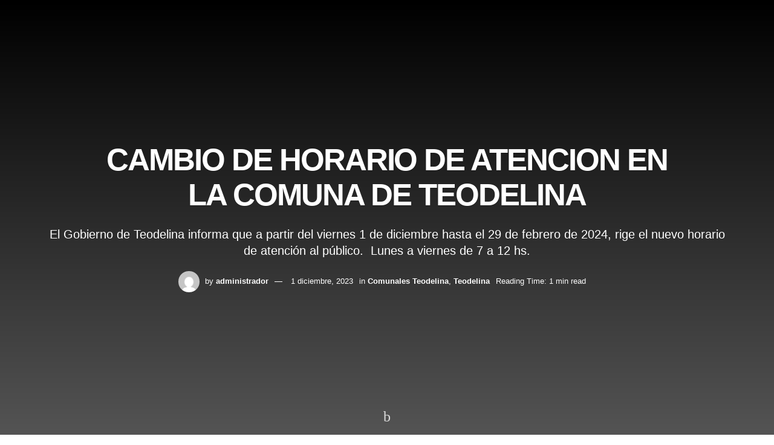

--- FILE ---
content_type: text/html; charset=UTF-8
request_url: https://lanuevavozregional.com.ar/cambio-de-horario-de-atencion-en-la-comuna-de-teodelina/
body_size: 31061
content:

<!doctype html>
<!--[if lt IE 7]> <html class="no-js lt-ie9 lt-ie8 lt-ie7" lang="es-AR"> <![endif]-->
<!--[if IE 7]>    <html class="no-js lt-ie9 lt-ie8" lang="es-AR"> <![endif]-->
<!--[if IE 8]>    <html class="no-js lt-ie9" lang="es-AR"> <![endif]-->
<!--[if IE 9]>    <html class="no-js lt-ie10" lang="es-AR"> <![endif]-->
<!--[if gt IE 8]><!--> <html class="no-js" lang="es-AR"> <!--<![endif]-->
<head>
    <meta http-equiv="Content-Type" content="text/html; charset=UTF-8" />
    <meta name='viewport' content='width=device-width, initial-scale=1, user-scalable=yes' />
    <link rel="profile" href="http://gmpg.org/xfn/11" />
    <link rel="pingback" href="https://lanuevavozregional.com.ar/xmlrpc.php" />
    <title>CAMBIO DE HORARIO DE ATENCION EN LA COMUNA DE TEODELINA &#8211; lanuevavozregional</title>
<meta name='robots' content='max-image-preview:large' />
	<style>img:is([sizes="auto" i], [sizes^="auto," i]) { contain-intrinsic-size: 3000px 1500px }</style>
				<script type="text/javascript">
			  var jnews_ajax_url = '/?ajax-request=jnews'
			</script>
			<script type="text/javascript">;window.jnews=window.jnews||{},window.jnews.library=window.jnews.library||{},window.jnews.library=function(){"use strict";var e=this;e.win=window,e.doc=document,e.noop=function(){},e.globalBody=e.doc.getElementsByTagName("body")[0],e.globalBody=e.globalBody?e.globalBody:e.doc,e.win.jnewsDataStorage=e.win.jnewsDataStorage||{_storage:new WeakMap,put:function(e,t,n){this._storage.has(e)||this._storage.set(e,new Map),this._storage.get(e).set(t,n)},get:function(e,t){return this._storage.get(e).get(t)},has:function(e,t){return this._storage.has(e)&&this._storage.get(e).has(t)},remove:function(e,t){var n=this._storage.get(e).delete(t);return 0===!this._storage.get(e).size&&this._storage.delete(e),n}},e.windowWidth=function(){return e.win.innerWidth||e.docEl.clientWidth||e.globalBody.clientWidth},e.windowHeight=function(){return e.win.innerHeight||e.docEl.clientHeight||e.globalBody.clientHeight},e.requestAnimationFrame=e.win.requestAnimationFrame||e.win.webkitRequestAnimationFrame||e.win.mozRequestAnimationFrame||e.win.msRequestAnimationFrame||window.oRequestAnimationFrame||function(e){return setTimeout(e,1e3/60)},e.cancelAnimationFrame=e.win.cancelAnimationFrame||e.win.webkitCancelAnimationFrame||e.win.webkitCancelRequestAnimationFrame||e.win.mozCancelAnimationFrame||e.win.msCancelRequestAnimationFrame||e.win.oCancelRequestAnimationFrame||function(e){clearTimeout(e)},e.classListSupport="classList"in document.createElement("_"),e.hasClass=e.classListSupport?function(e,t){return e.classList.contains(t)}:function(e,t){return e.className.indexOf(t)>=0},e.addClass=e.classListSupport?function(t,n){e.hasClass(t,n)||t.classList.add(n)}:function(t,n){e.hasClass(t,n)||(t.className+=" "+n)},e.removeClass=e.classListSupport?function(t,n){e.hasClass(t,n)&&t.classList.remove(n)}:function(t,n){e.hasClass(t,n)&&(t.className=t.className.replace(n,""))},e.objKeys=function(e){var t=[];for(var n in e)Object.prototype.hasOwnProperty.call(e,n)&&t.push(n);return t},e.isObjectSame=function(e,t){var n=!0;return JSON.stringify(e)!==JSON.stringify(t)&&(n=!1),n},e.extend=function(){for(var e,t,n,o=arguments[0]||{},i=1,a=arguments.length;i<a;i++)if(null!==(e=arguments[i]))for(t in e)o!==(n=e[t])&&void 0!==n&&(o[t]=n);return o},e.dataStorage=e.win.jnewsDataStorage,e.isVisible=function(e){return 0!==e.offsetWidth&&0!==e.offsetHeight||e.getBoundingClientRect().length},e.getHeight=function(e){return e.offsetHeight||e.clientHeight||e.getBoundingClientRect().height},e.getWidth=function(e){return e.offsetWidth||e.clientWidth||e.getBoundingClientRect().width},e.supportsPassive=!1;try{var t=Object.defineProperty({},"passive",{get:function(){e.supportsPassive=!0}});"createEvent"in e.doc?e.win.addEventListener("test",null,t):"fireEvent"in e.doc&&e.win.attachEvent("test",null)}catch(e){}e.passiveOption=!!e.supportsPassive&&{passive:!0},e.setStorage=function(e,t){e="jnews-"+e;var n={expired:Math.floor(((new Date).getTime()+432e5)/1e3)};t=Object.assign(n,t);localStorage.setItem(e,JSON.stringify(t))},e.getStorage=function(e){e="jnews-"+e;var t=localStorage.getItem(e);return null!==t&&0<t.length?JSON.parse(localStorage.getItem(e)):{}},e.expiredStorage=function(){var t,n="jnews-";for(var o in localStorage)o.indexOf(n)>-1&&"undefined"!==(t=e.getStorage(o.replace(n,""))).expired&&t.expired<Math.floor((new Date).getTime()/1e3)&&localStorage.removeItem(o)},e.addEvents=function(t,n,o){for(var i in n){var a=["touchstart","touchmove"].indexOf(i)>=0&&!o&&e.passiveOption;"createEvent"in e.doc?t.addEventListener(i,n[i],a):"fireEvent"in e.doc&&t.attachEvent("on"+i,n[i])}},e.removeEvents=function(t,n){for(var o in n)"createEvent"in e.doc?t.removeEventListener(o,n[o]):"fireEvent"in e.doc&&t.detachEvent("on"+o,n[o])},e.triggerEvents=function(t,n,o){var i;o=o||{detail:null};return"createEvent"in e.doc?(!(i=e.doc.createEvent("CustomEvent")||new CustomEvent(n)).initCustomEvent||i.initCustomEvent(n,!0,!1,o),void t.dispatchEvent(i)):"fireEvent"in e.doc?((i=e.doc.createEventObject()).eventType=n,void t.fireEvent("on"+i.eventType,i)):void 0},e.getParents=function(t,n){void 0===n&&(n=e.doc);for(var o=[],i=t.parentNode,a=!1;!a;)if(i){var r=i;r.querySelectorAll(n).length?a=!0:(o.push(r),i=r.parentNode)}else o=[],a=!0;return o},e.forEach=function(e,t,n){for(var o=0,i=e.length;o<i;o++)t.call(n,e[o],o)},e.getText=function(e){return e.innerText||e.textContent},e.setText=function(e,t){var n="object"==typeof t?t.innerText||t.textContent:t;e.innerText&&(e.innerText=n),e.textContent&&(e.textContent=n)},e.httpBuildQuery=function(t){return e.objKeys(t).reduce(function t(n){var o=arguments.length>1&&void 0!==arguments[1]?arguments[1]:null;return function(i,a){var r=n[a];a=encodeURIComponent(a);var s=o?"".concat(o,"[").concat(a,"]"):a;return null==r||"function"==typeof r?(i.push("".concat(s,"=")),i):["number","boolean","string"].includes(typeof r)?(i.push("".concat(s,"=").concat(encodeURIComponent(r))),i):(i.push(e.objKeys(r).reduce(t(r,s),[]).join("&")),i)}}(t),[]).join("&")},e.get=function(t,n,o,i){return o="function"==typeof o?o:e.noop,e.ajax("GET",t,n,o,i)},e.post=function(t,n,o,i){return o="function"==typeof o?o:e.noop,e.ajax("POST",t,n,o,i)},e.ajax=function(t,n,o,i,a){var r=new XMLHttpRequest,s=n,c=e.httpBuildQuery(o);if(t=-1!=["GET","POST"].indexOf(t)?t:"GET",r.open(t,s+("GET"==t?"?"+c:""),!0),"POST"==t&&r.setRequestHeader("Content-type","application/x-www-form-urlencoded"),r.setRequestHeader("X-Requested-With","XMLHttpRequest"),r.onreadystatechange=function(){4===r.readyState&&200<=r.status&&300>r.status&&"function"==typeof i&&i.call(void 0,r.response)},void 0!==a&&!a){return{xhr:r,send:function(){r.send("POST"==t?c:null)}}}return r.send("POST"==t?c:null),{xhr:r}},e.scrollTo=function(t,n,o){function i(e,t,n){this.start=this.position(),this.change=e-this.start,this.currentTime=0,this.increment=20,this.duration=void 0===n?500:n,this.callback=t,this.finish=!1,this.animateScroll()}return Math.easeInOutQuad=function(e,t,n,o){return(e/=o/2)<1?n/2*e*e+t:-n/2*(--e*(e-2)-1)+t},i.prototype.stop=function(){this.finish=!0},i.prototype.move=function(t){e.doc.documentElement.scrollTop=t,e.globalBody.parentNode.scrollTop=t,e.globalBody.scrollTop=t},i.prototype.position=function(){return e.doc.documentElement.scrollTop||e.globalBody.parentNode.scrollTop||e.globalBody.scrollTop},i.prototype.animateScroll=function(){this.currentTime+=this.increment;var t=Math.easeInOutQuad(this.currentTime,this.start,this.change,this.duration);this.move(t),this.currentTime<this.duration&&!this.finish?e.requestAnimationFrame.call(e.win,this.animateScroll.bind(this)):this.callback&&"function"==typeof this.callback&&this.callback()},new i(t,n,o)},e.unwrap=function(t){var n,o=t;e.forEach(t,(function(e,t){n?n+=e:n=e})),o.replaceWith(n)},e.performance={start:function(e){performance.mark(e+"Start")},stop:function(e){performance.mark(e+"End"),performance.measure(e,e+"Start",e+"End")}},e.fps=function(){var t=0,n=0,o=0;!function(){var i=t=0,a=0,r=0,s=document.getElementById("fpsTable"),c=function(t){void 0===document.getElementsByTagName("body")[0]?e.requestAnimationFrame.call(e.win,(function(){c(t)})):document.getElementsByTagName("body")[0].appendChild(t)};null===s&&((s=document.createElement("div")).style.position="fixed",s.style.top="120px",s.style.left="10px",s.style.width="100px",s.style.height="20px",s.style.border="1px solid black",s.style.fontSize="11px",s.style.zIndex="100000",s.style.backgroundColor="white",s.id="fpsTable",c(s));var l=function(){o++,n=Date.now(),(a=(o/(r=(n-t)/1e3)).toPrecision(2))!=i&&(i=a,s.innerHTML=i+"fps"),1<r&&(t=n,o=0),e.requestAnimationFrame.call(e.win,l)};l()}()},e.instr=function(e,t){for(var n=0;n<t.length;n++)if(-1!==e.toLowerCase().indexOf(t[n].toLowerCase()))return!0},e.winLoad=function(t,n){function o(o){if("complete"===e.doc.readyState||"interactive"===e.doc.readyState)return!o||n?setTimeout(t,n||1):t(o),1}o()||e.addEvents(e.win,{load:o})},e.docReady=function(t,n){function o(o){if("complete"===e.doc.readyState||"interactive"===e.doc.readyState)return!o||n?setTimeout(t,n||1):t(o),1}o()||e.addEvents(e.doc,{DOMContentLoaded:o})},e.fireOnce=function(){e.docReady((function(){e.assets=e.assets||[],e.assets.length&&(e.boot(),e.load_assets())}),50)},e.boot=function(){e.length&&e.doc.querySelectorAll("style[media]").forEach((function(e){"not all"==e.getAttribute("media")&&e.removeAttribute("media")}))},e.create_js=function(t,n){var o=e.doc.createElement("script");switch(o.setAttribute("src",t),n){case"defer":o.setAttribute("defer",!0);break;case"async":o.setAttribute("async",!0);break;case"deferasync":o.setAttribute("defer",!0),o.setAttribute("async",!0)}e.globalBody.appendChild(o)},e.load_assets=function(){"object"==typeof e.assets&&e.forEach(e.assets.slice(0),(function(t,n){var o="";t.defer&&(o+="defer"),t.async&&(o+="async"),e.create_js(t.url,o);var i=e.assets.indexOf(t);i>-1&&e.assets.splice(i,1)})),e.assets=jnewsoption.au_scripts=window.jnewsads=[]},e.setCookie=function(e,t,n){var o="";if(n){var i=new Date;i.setTime(i.getTime()+24*n*60*60*1e3),o="; expires="+i.toUTCString()}document.cookie=e+"="+(t||"")+o+"; path=/"},e.getCookie=function(e){for(var t=e+"=",n=document.cookie.split(";"),o=0;o<n.length;o++){for(var i=n[o];" "==i.charAt(0);)i=i.substring(1,i.length);if(0==i.indexOf(t))return i.substring(t.length,i.length)}return null},e.eraseCookie=function(e){document.cookie=e+"=; Path=/; Expires=Thu, 01 Jan 1970 00:00:01 GMT;"},e.docReady((function(){e.globalBody=e.globalBody==e.doc?e.doc.getElementsByTagName("body")[0]:e.globalBody,e.globalBody=e.globalBody?e.globalBody:e.doc})),e.winLoad((function(){e.winLoad((function(){var t=!1;if(void 0!==window.jnewsadmin)if(void 0!==window.file_version_checker){var n=e.objKeys(window.file_version_checker);n.length?n.forEach((function(e){t||"10.0.4"===window.file_version_checker[e]||(t=!0)})):t=!0}else t=!0;t&&(window.jnewsHelper.getMessage(),window.jnewsHelper.getNotice())}),2500)}))},window.jnews.library=new window.jnews.library;</script><link rel='dns-prefetch' href='//fonts.googleapis.com' />
<script type="text/javascript">
/* <![CDATA[ */
window._wpemojiSettings = {"baseUrl":"https:\/\/s.w.org\/images\/core\/emoji\/16.0.1\/72x72\/","ext":".png","svgUrl":"https:\/\/s.w.org\/images\/core\/emoji\/16.0.1\/svg\/","svgExt":".svg","source":{"concatemoji":"https:\/\/lanuevavozregional.com.ar\/wp-includes\/js\/wp-emoji-release.min.js?ver=6.8.3"}};
/*! This file is auto-generated */
!function(s,n){var o,i,e;function c(e){try{var t={supportTests:e,timestamp:(new Date).valueOf()};sessionStorage.setItem(o,JSON.stringify(t))}catch(e){}}function p(e,t,n){e.clearRect(0,0,e.canvas.width,e.canvas.height),e.fillText(t,0,0);var t=new Uint32Array(e.getImageData(0,0,e.canvas.width,e.canvas.height).data),a=(e.clearRect(0,0,e.canvas.width,e.canvas.height),e.fillText(n,0,0),new Uint32Array(e.getImageData(0,0,e.canvas.width,e.canvas.height).data));return t.every(function(e,t){return e===a[t]})}function u(e,t){e.clearRect(0,0,e.canvas.width,e.canvas.height),e.fillText(t,0,0);for(var n=e.getImageData(16,16,1,1),a=0;a<n.data.length;a++)if(0!==n.data[a])return!1;return!0}function f(e,t,n,a){switch(t){case"flag":return n(e,"\ud83c\udff3\ufe0f\u200d\u26a7\ufe0f","\ud83c\udff3\ufe0f\u200b\u26a7\ufe0f")?!1:!n(e,"\ud83c\udde8\ud83c\uddf6","\ud83c\udde8\u200b\ud83c\uddf6")&&!n(e,"\ud83c\udff4\udb40\udc67\udb40\udc62\udb40\udc65\udb40\udc6e\udb40\udc67\udb40\udc7f","\ud83c\udff4\u200b\udb40\udc67\u200b\udb40\udc62\u200b\udb40\udc65\u200b\udb40\udc6e\u200b\udb40\udc67\u200b\udb40\udc7f");case"emoji":return!a(e,"\ud83e\udedf")}return!1}function g(e,t,n,a){var r="undefined"!=typeof WorkerGlobalScope&&self instanceof WorkerGlobalScope?new OffscreenCanvas(300,150):s.createElement("canvas"),o=r.getContext("2d",{willReadFrequently:!0}),i=(o.textBaseline="top",o.font="600 32px Arial",{});return e.forEach(function(e){i[e]=t(o,e,n,a)}),i}function t(e){var t=s.createElement("script");t.src=e,t.defer=!0,s.head.appendChild(t)}"undefined"!=typeof Promise&&(o="wpEmojiSettingsSupports",i=["flag","emoji"],n.supports={everything:!0,everythingExceptFlag:!0},e=new Promise(function(e){s.addEventListener("DOMContentLoaded",e,{once:!0})}),new Promise(function(t){var n=function(){try{var e=JSON.parse(sessionStorage.getItem(o));if("object"==typeof e&&"number"==typeof e.timestamp&&(new Date).valueOf()<e.timestamp+604800&&"object"==typeof e.supportTests)return e.supportTests}catch(e){}return null}();if(!n){if("undefined"!=typeof Worker&&"undefined"!=typeof OffscreenCanvas&&"undefined"!=typeof URL&&URL.createObjectURL&&"undefined"!=typeof Blob)try{var e="postMessage("+g.toString()+"("+[JSON.stringify(i),f.toString(),p.toString(),u.toString()].join(",")+"));",a=new Blob([e],{type:"text/javascript"}),r=new Worker(URL.createObjectURL(a),{name:"wpTestEmojiSupports"});return void(r.onmessage=function(e){c(n=e.data),r.terminate(),t(n)})}catch(e){}c(n=g(i,f,p,u))}t(n)}).then(function(e){for(var t in e)n.supports[t]=e[t],n.supports.everything=n.supports.everything&&n.supports[t],"flag"!==t&&(n.supports.everythingExceptFlag=n.supports.everythingExceptFlag&&n.supports[t]);n.supports.everythingExceptFlag=n.supports.everythingExceptFlag&&!n.supports.flag,n.DOMReady=!1,n.readyCallback=function(){n.DOMReady=!0}}).then(function(){return e}).then(function(){var e;n.supports.everything||(n.readyCallback(),(e=n.source||{}).concatemoji?t(e.concatemoji):e.wpemoji&&e.twemoji&&(t(e.twemoji),t(e.wpemoji)))}))}((window,document),window._wpemojiSettings);
/* ]]> */
</script>

<style id='wp-emoji-styles-inline-css' type='text/css'>

	img.wp-smiley, img.emoji {
		display: inline !important;
		border: none !important;
		box-shadow: none !important;
		height: 1em !important;
		width: 1em !important;
		margin: 0 0.07em !important;
		vertical-align: -0.1em !important;
		background: none !important;
		padding: 0 !important;
	}
</style>
<link rel='stylesheet' id='wp-block-library-css' href='https://lanuevavozregional.com.ar/wp-includes/css/dist/block-library/style.min.css?ver=6.8.3' type='text/css' media='all' />
<style id='classic-theme-styles-inline-css' type='text/css'>
/*! This file is auto-generated */
.wp-block-button__link{color:#fff;background-color:#32373c;border-radius:9999px;box-shadow:none;text-decoration:none;padding:calc(.667em + 2px) calc(1.333em + 2px);font-size:1.125em}.wp-block-file__button{background:#32373c;color:#fff;text-decoration:none}
</style>
<style id='global-styles-inline-css' type='text/css'>
:root{--wp--preset--aspect-ratio--square: 1;--wp--preset--aspect-ratio--4-3: 4/3;--wp--preset--aspect-ratio--3-4: 3/4;--wp--preset--aspect-ratio--3-2: 3/2;--wp--preset--aspect-ratio--2-3: 2/3;--wp--preset--aspect-ratio--16-9: 16/9;--wp--preset--aspect-ratio--9-16: 9/16;--wp--preset--color--black: #000000;--wp--preset--color--cyan-bluish-gray: #abb8c3;--wp--preset--color--white: #ffffff;--wp--preset--color--pale-pink: #f78da7;--wp--preset--color--vivid-red: #cf2e2e;--wp--preset--color--luminous-vivid-orange: #ff6900;--wp--preset--color--luminous-vivid-amber: #fcb900;--wp--preset--color--light-green-cyan: #7bdcb5;--wp--preset--color--vivid-green-cyan: #00d084;--wp--preset--color--pale-cyan-blue: #8ed1fc;--wp--preset--color--vivid-cyan-blue: #0693e3;--wp--preset--color--vivid-purple: #9b51e0;--wp--preset--gradient--vivid-cyan-blue-to-vivid-purple: linear-gradient(135deg,rgba(6,147,227,1) 0%,rgb(155,81,224) 100%);--wp--preset--gradient--light-green-cyan-to-vivid-green-cyan: linear-gradient(135deg,rgb(122,220,180) 0%,rgb(0,208,130) 100%);--wp--preset--gradient--luminous-vivid-amber-to-luminous-vivid-orange: linear-gradient(135deg,rgba(252,185,0,1) 0%,rgba(255,105,0,1) 100%);--wp--preset--gradient--luminous-vivid-orange-to-vivid-red: linear-gradient(135deg,rgba(255,105,0,1) 0%,rgb(207,46,46) 100%);--wp--preset--gradient--very-light-gray-to-cyan-bluish-gray: linear-gradient(135deg,rgb(238,238,238) 0%,rgb(169,184,195) 100%);--wp--preset--gradient--cool-to-warm-spectrum: linear-gradient(135deg,rgb(74,234,220) 0%,rgb(151,120,209) 20%,rgb(207,42,186) 40%,rgb(238,44,130) 60%,rgb(251,105,98) 80%,rgb(254,248,76) 100%);--wp--preset--gradient--blush-light-purple: linear-gradient(135deg,rgb(255,206,236) 0%,rgb(152,150,240) 100%);--wp--preset--gradient--blush-bordeaux: linear-gradient(135deg,rgb(254,205,165) 0%,rgb(254,45,45) 50%,rgb(107,0,62) 100%);--wp--preset--gradient--luminous-dusk: linear-gradient(135deg,rgb(255,203,112) 0%,rgb(199,81,192) 50%,rgb(65,88,208) 100%);--wp--preset--gradient--pale-ocean: linear-gradient(135deg,rgb(255,245,203) 0%,rgb(182,227,212) 50%,rgb(51,167,181) 100%);--wp--preset--gradient--electric-grass: linear-gradient(135deg,rgb(202,248,128) 0%,rgb(113,206,126) 100%);--wp--preset--gradient--midnight: linear-gradient(135deg,rgb(2,3,129) 0%,rgb(40,116,252) 100%);--wp--preset--font-size--small: 13px;--wp--preset--font-size--medium: 20px;--wp--preset--font-size--large: 36px;--wp--preset--font-size--x-large: 42px;--wp--preset--spacing--20: 0.44rem;--wp--preset--spacing--30: 0.67rem;--wp--preset--spacing--40: 1rem;--wp--preset--spacing--50: 1.5rem;--wp--preset--spacing--60: 2.25rem;--wp--preset--spacing--70: 3.38rem;--wp--preset--spacing--80: 5.06rem;--wp--preset--shadow--natural: 6px 6px 9px rgba(0, 0, 0, 0.2);--wp--preset--shadow--deep: 12px 12px 50px rgba(0, 0, 0, 0.4);--wp--preset--shadow--sharp: 6px 6px 0px rgba(0, 0, 0, 0.2);--wp--preset--shadow--outlined: 6px 6px 0px -3px rgba(255, 255, 255, 1), 6px 6px rgba(0, 0, 0, 1);--wp--preset--shadow--crisp: 6px 6px 0px rgba(0, 0, 0, 1);}:where(.is-layout-flex){gap: 0.5em;}:where(.is-layout-grid){gap: 0.5em;}body .is-layout-flex{display: flex;}.is-layout-flex{flex-wrap: wrap;align-items: center;}.is-layout-flex > :is(*, div){margin: 0;}body .is-layout-grid{display: grid;}.is-layout-grid > :is(*, div){margin: 0;}:where(.wp-block-columns.is-layout-flex){gap: 2em;}:where(.wp-block-columns.is-layout-grid){gap: 2em;}:where(.wp-block-post-template.is-layout-flex){gap: 1.25em;}:where(.wp-block-post-template.is-layout-grid){gap: 1.25em;}.has-black-color{color: var(--wp--preset--color--black) !important;}.has-cyan-bluish-gray-color{color: var(--wp--preset--color--cyan-bluish-gray) !important;}.has-white-color{color: var(--wp--preset--color--white) !important;}.has-pale-pink-color{color: var(--wp--preset--color--pale-pink) !important;}.has-vivid-red-color{color: var(--wp--preset--color--vivid-red) !important;}.has-luminous-vivid-orange-color{color: var(--wp--preset--color--luminous-vivid-orange) !important;}.has-luminous-vivid-amber-color{color: var(--wp--preset--color--luminous-vivid-amber) !important;}.has-light-green-cyan-color{color: var(--wp--preset--color--light-green-cyan) !important;}.has-vivid-green-cyan-color{color: var(--wp--preset--color--vivid-green-cyan) !important;}.has-pale-cyan-blue-color{color: var(--wp--preset--color--pale-cyan-blue) !important;}.has-vivid-cyan-blue-color{color: var(--wp--preset--color--vivid-cyan-blue) !important;}.has-vivid-purple-color{color: var(--wp--preset--color--vivid-purple) !important;}.has-black-background-color{background-color: var(--wp--preset--color--black) !important;}.has-cyan-bluish-gray-background-color{background-color: var(--wp--preset--color--cyan-bluish-gray) !important;}.has-white-background-color{background-color: var(--wp--preset--color--white) !important;}.has-pale-pink-background-color{background-color: var(--wp--preset--color--pale-pink) !important;}.has-vivid-red-background-color{background-color: var(--wp--preset--color--vivid-red) !important;}.has-luminous-vivid-orange-background-color{background-color: var(--wp--preset--color--luminous-vivid-orange) !important;}.has-luminous-vivid-amber-background-color{background-color: var(--wp--preset--color--luminous-vivid-amber) !important;}.has-light-green-cyan-background-color{background-color: var(--wp--preset--color--light-green-cyan) !important;}.has-vivid-green-cyan-background-color{background-color: var(--wp--preset--color--vivid-green-cyan) !important;}.has-pale-cyan-blue-background-color{background-color: var(--wp--preset--color--pale-cyan-blue) !important;}.has-vivid-cyan-blue-background-color{background-color: var(--wp--preset--color--vivid-cyan-blue) !important;}.has-vivid-purple-background-color{background-color: var(--wp--preset--color--vivid-purple) !important;}.has-black-border-color{border-color: var(--wp--preset--color--black) !important;}.has-cyan-bluish-gray-border-color{border-color: var(--wp--preset--color--cyan-bluish-gray) !important;}.has-white-border-color{border-color: var(--wp--preset--color--white) !important;}.has-pale-pink-border-color{border-color: var(--wp--preset--color--pale-pink) !important;}.has-vivid-red-border-color{border-color: var(--wp--preset--color--vivid-red) !important;}.has-luminous-vivid-orange-border-color{border-color: var(--wp--preset--color--luminous-vivid-orange) !important;}.has-luminous-vivid-amber-border-color{border-color: var(--wp--preset--color--luminous-vivid-amber) !important;}.has-light-green-cyan-border-color{border-color: var(--wp--preset--color--light-green-cyan) !important;}.has-vivid-green-cyan-border-color{border-color: var(--wp--preset--color--vivid-green-cyan) !important;}.has-pale-cyan-blue-border-color{border-color: var(--wp--preset--color--pale-cyan-blue) !important;}.has-vivid-cyan-blue-border-color{border-color: var(--wp--preset--color--vivid-cyan-blue) !important;}.has-vivid-purple-border-color{border-color: var(--wp--preset--color--vivid-purple) !important;}.has-vivid-cyan-blue-to-vivid-purple-gradient-background{background: var(--wp--preset--gradient--vivid-cyan-blue-to-vivid-purple) !important;}.has-light-green-cyan-to-vivid-green-cyan-gradient-background{background: var(--wp--preset--gradient--light-green-cyan-to-vivid-green-cyan) !important;}.has-luminous-vivid-amber-to-luminous-vivid-orange-gradient-background{background: var(--wp--preset--gradient--luminous-vivid-amber-to-luminous-vivid-orange) !important;}.has-luminous-vivid-orange-to-vivid-red-gradient-background{background: var(--wp--preset--gradient--luminous-vivid-orange-to-vivid-red) !important;}.has-very-light-gray-to-cyan-bluish-gray-gradient-background{background: var(--wp--preset--gradient--very-light-gray-to-cyan-bluish-gray) !important;}.has-cool-to-warm-spectrum-gradient-background{background: var(--wp--preset--gradient--cool-to-warm-spectrum) !important;}.has-blush-light-purple-gradient-background{background: var(--wp--preset--gradient--blush-light-purple) !important;}.has-blush-bordeaux-gradient-background{background: var(--wp--preset--gradient--blush-bordeaux) !important;}.has-luminous-dusk-gradient-background{background: var(--wp--preset--gradient--luminous-dusk) !important;}.has-pale-ocean-gradient-background{background: var(--wp--preset--gradient--pale-ocean) !important;}.has-electric-grass-gradient-background{background: var(--wp--preset--gradient--electric-grass) !important;}.has-midnight-gradient-background{background: var(--wp--preset--gradient--midnight) !important;}.has-small-font-size{font-size: var(--wp--preset--font-size--small) !important;}.has-medium-font-size{font-size: var(--wp--preset--font-size--medium) !important;}.has-large-font-size{font-size: var(--wp--preset--font-size--large) !important;}.has-x-large-font-size{font-size: var(--wp--preset--font-size--x-large) !important;}
:where(.wp-block-post-template.is-layout-flex){gap: 1.25em;}:where(.wp-block-post-template.is-layout-grid){gap: 1.25em;}
:where(.wp-block-columns.is-layout-flex){gap: 2em;}:where(.wp-block-columns.is-layout-grid){gap: 2em;}
:root :where(.wp-block-pullquote){font-size: 1.5em;line-height: 1.6;}
</style>
<link rel='stylesheet' id='pdf-generator-for-wp-css' href='https://lanuevavozregional.com.ar/wp-content/plugins/pdf-generator-for-wp/public/src/scss/pdf-generator-for-wp-public.css?ver=1.5.0' type='text/css' media='all' />
<link rel='stylesheet' id='dashicons-css' href='https://lanuevavozregional.com.ar/wp-includes/css/dashicons.min.css?ver=6.8.3' type='text/css' media='all' />
<link rel='stylesheet' id='thickbox-css' href='https://lanuevavozregional.com.ar/wp-includes/js/thickbox/thickbox.css?ver=6.8.3' type='text/css' media='all' />
<link rel='stylesheet' id='pdf-generator-for-wpcommon-css' href='https://lanuevavozregional.com.ar/wp-content/plugins/pdf-generator-for-wp/common/src/scss/pdf-generator-for-wp-common.css?ver=1.5.0' type='text/css' media='all' />
<link rel='stylesheet' id='js_composer_front-css' href='https://lanuevavozregional.com.ar/wp-content/plugins/js_composer/assets/css/js_composer.min.css?ver=6.10.0' type='text/css' media='all' />
<link rel='stylesheet' id='elementor-frontend-css' href='https://lanuevavozregional.com.ar/wp-content/plugins/elementor/assets/css/frontend.min.css?ver=3.28.4' type='text/css' media='all' />
<link rel='stylesheet' id='trebuchet-ms-css' href='https://fonts.googleapis.com/css2?family=Trebuchet+MS%3Aital%2Cwght%400%2C300%3B0%2C400%3B0%2C500%3B0%2C600%3B0%2C700%3B1%2C300%3B1%2C400%3B1%2C500%3B1%2C600%3B1%2C700&#038;display=swap&#038;ver=6.8.3' type='text/css' media='all' />
<link rel='stylesheet' id='font-awesome-css' href='https://lanuevavozregional.com.ar/wp-content/plugins/elementor/assets/lib/font-awesome/css/font-awesome.min.css?ver=4.7.0' type='text/css' media='all' />
<link rel='stylesheet' id='jnews-icon-css' href='https://lanuevavozregional.com.ar/wp-content/themes/jnews/assets/fonts/jegicon/jegicon.css?ver=11.6.8' type='text/css' media='all' />
<link rel='stylesheet' id='jscrollpane-css' href='https://lanuevavozregional.com.ar/wp-content/themes/jnews/assets/css/jquery.jscrollpane.css?ver=11.6.8' type='text/css' media='all' />
<link rel='stylesheet' id='oknav-css' href='https://lanuevavozregional.com.ar/wp-content/themes/jnews/assets/css/okayNav.css?ver=11.6.8' type='text/css' media='all' />
<link rel='stylesheet' id='magnific-popup-css' href='https://lanuevavozregional.com.ar/wp-content/themes/jnews/assets/css/magnific-popup.css?ver=11.6.8' type='text/css' media='all' />
<link rel='stylesheet' id='chosen-css' href='https://lanuevavozregional.com.ar/wp-content/themes/jnews/assets/css/chosen/chosen.css?ver=11.6.8' type='text/css' media='all' />
<link rel='stylesheet' id='jnews-main-css' href='https://lanuevavozregional.com.ar/wp-content/themes/jnews/assets/css/main.css?ver=11.6.8' type='text/css' media='all' />
<link rel='stylesheet' id='jnews-pages-css' href='https://lanuevavozregional.com.ar/wp-content/themes/jnews/assets/css/pages.css?ver=11.6.8' type='text/css' media='all' />
<link rel='stylesheet' id='jnews-single-css' href='https://lanuevavozregional.com.ar/wp-content/themes/jnews/assets/css/single.css?ver=11.6.8' type='text/css' media='all' />
<link rel='stylesheet' id='jnews-responsive-css' href='https://lanuevavozregional.com.ar/wp-content/themes/jnews/assets/css/responsive.css?ver=11.6.8' type='text/css' media='all' />
<link rel='stylesheet' id='jnews-pb-temp-css' href='https://lanuevavozregional.com.ar/wp-content/themes/jnews/assets/css/pb-temp.css?ver=11.6.8' type='text/css' media='all' />
<link rel='stylesheet' id='jnews-js-composer-css' href='https://lanuevavozregional.com.ar/wp-content/themes/jnews/assets/css/js-composer-frontend.css?ver=11.6.8' type='text/css' media='all' />
<link rel='stylesheet' id='jnews-elementor-css' href='https://lanuevavozregional.com.ar/wp-content/themes/jnews/assets/css/elementor-frontend.css?ver=11.6.8' type='text/css' media='all' />
<link rel='stylesheet' id='jnews-style-css' href='https://lanuevavozregional.com.ar/wp-content/themes/jnews/style.css?ver=11.6.8' type='text/css' media='all' />
<link rel='stylesheet' id='jnews-darkmode-css' href='https://lanuevavozregional.com.ar/wp-content/themes/jnews/assets/css/darkmode.css?ver=11.6.8' type='text/css' media='all' />
<link rel='stylesheet' id='jnews-select-share-css' href='https://lanuevavozregional.com.ar/wp-content/plugins/jnews-social-share/assets/css/plugin.css' type='text/css' media='all' />
<link rel='stylesheet' id='jnews-push-notification-css' href='https://lanuevavozregional.com.ar/wp-content/plugins/jnews-push-notification/assets/css/plugin.css?ver=10.0.1' type='text/css' media='all' />
<script type="text/javascript" src="https://lanuevavozregional.com.ar/wp-includes/js/jquery/jquery.min.js?ver=3.7.1" id="jquery-core-js"></script>
<script type="text/javascript" src="https://lanuevavozregional.com.ar/wp-includes/js/jquery/jquery-migrate.min.js?ver=3.4.1" id="jquery-migrate-js"></script>
<script type="text/javascript" id="pdf-generator-for-wppublic-js-js-extra">
/* <![CDATA[ */
var pgfw_public_param = {"ajaxurl":"https:\/\/lanuevavozregional.com.ar\/wp-admin\/admin-ajax.php"};
/* ]]> */
</script>
<script type="text/javascript" src="https://lanuevavozregional.com.ar/wp-content/plugins/pdf-generator-for-wp/public/src/js/pdf-generator-for-wp-public.js?ver=1.5.0" id="pdf-generator-for-wppublic-js-js"></script>
<script type="text/javascript" id="pdf-generator-for-wpcommon-js-extra">
/* <![CDATA[ */
var pgfw_common_param = {"ajaxurl":"https:\/\/lanuevavozregional.com.ar\/wp-admin\/admin-ajax.php","nonce":"d6a9a3bdb6","loader":"https:\/\/lanuevavozregional.com.ar\/wp-content\/plugins\/pdf-generator-for-wp\/admin\/src\/images\/loader.gif","processing_html":"<span style=\"color:#1e73be;\">Please wait....<\/span>","email_submit_error":"<span style=\"color:#8e4b86;\">Some unexpected error occurred. Kindly Resubmit again<\/span>"};
/* ]]> */
</script>
<script type="text/javascript" src="https://lanuevavozregional.com.ar/wp-content/plugins/pdf-generator-for-wp/common/src/js/pdf-generator-for-wp-common.js?ver=1.5.0" id="pdf-generator-for-wpcommon-js"></script>
<link rel="https://api.w.org/" href="https://lanuevavozregional.com.ar/wp-json/" /><link rel="alternate" title="JSON" type="application/json" href="https://lanuevavozregional.com.ar/wp-json/wp/v2/posts/24887" /><link rel="canonical" href="https://lanuevavozregional.com.ar/cambio-de-horario-de-atencion-en-la-comuna-de-teodelina/" />
<link rel='shortlink' href='https://lanuevavozregional.com.ar/?p=24887' />
<link rel="alternate" title="oEmbed (JSON)" type="application/json+oembed" href="https://lanuevavozregional.com.ar/wp-json/oembed/1.0/embed?url=https%3A%2F%2Flanuevavozregional.com.ar%2Fcambio-de-horario-de-atencion-en-la-comuna-de-teodelina%2F" />
<link rel="alternate" title="oEmbed (XML)" type="text/xml+oembed" href="https://lanuevavozregional.com.ar/wp-json/oembed/1.0/embed?url=https%3A%2F%2Flanuevavozregional.com.ar%2Fcambio-de-horario-de-atencion-en-la-comuna-de-teodelina%2F&#038;format=xml" />
<!-- FIFU: meta tags for featured image (begin) -->
<meta property="og:image" content="https://lanuevavozregional.com.ar/wp-content/uploads/2023/12/406467380_750496257119860_8639232801080226233_n.jpg" />
<!-- FIFU: meta tags for featured image (end) --><meta name="twitter:image" content="https://lanuevavozregional.com.ar/wp-content/uploads/2023/12/406467380_750496257119860_8639232801080226233_n.jpg" /><meta name="generator" content="Elementor 3.28.4; features: additional_custom_breakpoints, e_local_google_fonts; settings: css_print_method-external, google_font-enabled, font_display-auto">
      <meta name="onesignal" content="wordpress-plugin"/>
            <script>

      window.OneSignalDeferred = window.OneSignalDeferred || [];

      OneSignalDeferred.push(function(OneSignal) {
        var oneSignal_options = {};
        window._oneSignalInitOptions = oneSignal_options;

        oneSignal_options['serviceWorkerParam'] = { scope: '/' };
oneSignal_options['serviceWorkerPath'] = 'OneSignalSDKWorker.js.php';

        OneSignal.Notifications.setDefaultUrl("https://lanuevavozregional.com.ar");

        oneSignal_options['wordpress'] = true;
oneSignal_options['appId'] = '08334fd2-fcc8-4470-8268-0beaabe0dfbd';
oneSignal_options['allowLocalhostAsSecureOrigin'] = true;
oneSignal_options['welcomeNotification'] = { };
oneSignal_options['welcomeNotification']['title'] = "";
oneSignal_options['welcomeNotification']['message'] = "Gracias por suscribirse";
oneSignal_options['path'] = "https://lanuevavozregional.com.ar/wp-content/plugins/onesignal-free-web-push-notifications/sdk_files/";
oneSignal_options['persistNotification'] = false;
oneSignal_options['promptOptions'] = { };
oneSignal_options['promptOptions']['actionMessage'] = "Suscribite para tener las ultimas noticias";
oneSignal_options['promptOptions']['acceptButtonText'] = "Permitir";
oneSignal_options['promptOptions']['cancelButtonText'] = "No, Gracias";
oneSignal_options['promptOptions']['autoAcceptTitle'] = "Click en Permitir";
oneSignal_options['notifyButton'] = { };
oneSignal_options['notifyButton']['enable'] = true;
oneSignal_options['notifyButton']['position'] = 'bottom-right';
oneSignal_options['notifyButton']['theme'] = 'default';
oneSignal_options['notifyButton']['size'] = 'medium';
oneSignal_options['notifyButton']['showCredit'] = true;
              OneSignal.init(window._oneSignalInitOptions);
              OneSignal.Slidedown.promptPush()      });

      function documentInitOneSignal() {
        var oneSignal_elements = document.getElementsByClassName("OneSignal-prompt");

        var oneSignalLinkClickHandler = function(event) { OneSignal.Notifications.requestPermission(); event.preventDefault(); };        for(var i = 0; i < oneSignal_elements.length; i++)
          oneSignal_elements[i].addEventListener('click', oneSignalLinkClickHandler, false);
      }

      if (document.readyState === 'complete') {
           documentInitOneSignal();
      }
      else {
           window.addEventListener("load", function(event){
               documentInitOneSignal();
          });
      }
    </script>
			<style>
				.e-con.e-parent:nth-of-type(n+4):not(.e-lazyloaded):not(.e-no-lazyload),
				.e-con.e-parent:nth-of-type(n+4):not(.e-lazyloaded):not(.e-no-lazyload) * {
					background-image: none !important;
				}
				@media screen and (max-height: 1024px) {
					.e-con.e-parent:nth-of-type(n+3):not(.e-lazyloaded):not(.e-no-lazyload),
					.e-con.e-parent:nth-of-type(n+3):not(.e-lazyloaded):not(.e-no-lazyload) * {
						background-image: none !important;
					}
				}
				@media screen and (max-height: 640px) {
					.e-con.e-parent:nth-of-type(n+2):not(.e-lazyloaded):not(.e-no-lazyload),
					.e-con.e-parent:nth-of-type(n+2):not(.e-lazyloaded):not(.e-no-lazyload) * {
						background-image: none !important;
					}
				}
			</style>
			<meta name="generator" content="Powered by WPBakery Page Builder - drag and drop page builder for WordPress."/>
<script type='application/ld+json'>{"@context":"http:\/\/schema.org","@type":"Organization","@id":"https:\/\/lanuevavozregional.com.ar\/#organization","url":"https:\/\/lanuevavozregional.com.ar\/","name":"","logo":{"@type":"ImageObject","url":""},"sameAs":["https:\/\/www.facebook.com\/lanuevavozregional","https:\/\/twitter.com\/NuevaRegional","https:\/\/instagram.com\/lanueva.vozregional"]}</script>
<script type='application/ld+json'>{"@context":"http:\/\/schema.org","@type":"WebSite","@id":"https:\/\/lanuevavozregional.com.ar\/#website","url":"https:\/\/lanuevavozregional.com.ar\/","name":"","potentialAction":{"@type":"SearchAction","target":"https:\/\/lanuevavozregional.com.ar\/?s={search_term_string}","query-input":"required name=search_term_string"}}</script>
<link rel="icon" href="https://lanuevavozregional.com.ar/wp-content/uploads/2020/10/cropped-lnvr-1-32x32.png" sizes="32x32" />
<link rel="icon" href="https://lanuevavozregional.com.ar/wp-content/uploads/2020/10/cropped-lnvr-1-192x192.png" sizes="192x192" />
<link rel="apple-touch-icon" href="https://lanuevavozregional.com.ar/wp-content/uploads/2020/10/cropped-lnvr-1-180x180.png" />
<meta name="msapplication-TileImage" content="https://lanuevavozregional.com.ar/wp-content/uploads/2020/10/cropped-lnvr-1-270x270.png" />
		<style type="text/css" id="wp-custom-css">
			.jeg_meta_views, .jeg_meta_comment{
	display:none!important;
}		</style>
		<noscript><style> .wpb_animate_when_almost_visible { opacity: 1; }</style></noscript><style id="yellow-pencil">
/*
	The following CSS codes are created by the YellowPencil plugin.
	https://yellowpencil.waspthemes.com/
*/
.jeg_navbar_mobile_wrapper{display:block;}#ultimas-Noticias .jeg_pl_xs .jeg_postblock_content{border-bottom-style:solid;border-bottom-width:1px;}#ultimas-Noticias .vc_tta-panel-body .vc_inner .vc_column_container .jeg_wrapper .wpb_wrapper .jeg_pagination_disable .jeg_block_container .jeg_load_more_flag .jeg_pl_sm{border-style:solid;border-bottom-width:1px;}#ultimas-Noticias .jeg_posts_wrap .jeg_load_more_flag .jeg_post{border-bottom-style:solid;border-bottom-width:1px;}.jeg_midbar .item_wrap .titulo{font-size:5vw;font-family:'Trebuchet MS','Lucida Grande','Lucida Sans Unicode','Lucida Sans',Tahoma,sans-serif;-ms-flex-item-align:center;-ms-grid-row-align:center;align-self:center;color:#000000;font-weight:600;padding-top:12px;}.jeg_singlepage .entry-header h1{display:none;}.jeg_midbar a img{height:136px;}.jeg_topbar .item_wrap li{border-style:solid;border-color:#dddddd;border-width:1px;border-bottom-width:5px;font-size:14px;text-align:center;padding-left:9px;}.item_wrap .jeg_nav_item .jeg_top_menu .menu-item a{color:#000000 !important;}.jeg_topbar .item_wrap .jeg_nav_item li{padding-right:9px !important;}.jeg_header_wrapper .jeg_header .jeg_midbar{background-repeat:repeat-x;background-color:rgba(255,255,255,0);background-size:auto;background-image:-webkit-linear-gradient(334deg, #f7f7f7 0%, #30a1ed 100%);background-image:-o-linear-gradient(334deg, #f7f7f7 0%, #30a1ed 100%);background-image:linear-gradient(-116deg, #f7f7f7 0%, #30a1ed 100%);}.jeg_topbar .item_wrap .menu-item:nth-child(1){border-bottom-color:#ff6b6b;}.jeg_topbar .item_wrap .menu-item:nth-child(2){border-bottom-color:#69d2e7;}.jeg_topbar .jeg_nav_center .jeg_nav_item{background-color:#ffffff;}.jeg_topbar .item_wrap .menu-item:nth-child(3){border-bottom-color:#a8dba8;}.jeg_topbar .item_wrap .menu-item:nth-child(4){border-bottom-color:#ab7fc1;}.jeg_topbar .item_wrap .menu-item:nth-child(5){border-bottom-color:#5bd08c;}.jeg_topbar .item_wrap .menu-item:nth-child(6){border-bottom-color:#f5b87e;}.jeg_topbar .item_wrap .menu-item:nth-child(7){border-bottom-color:#007cba;}.jeg_topbar .item_wrap .menu-item:nth-child(8){border-bottom-color:#4be684;}.jeg_topbar .item_wrap .menu-item:nth-child(9){border-bottom-color:#f27ca3;}div > .jeg_header_wrapper .jeg_header .jeg_topbar{background-color:#f2f2f2;background-image:none;}.jeg_midbar .jeg_nav_left .item_wrap{padding-left:162px;}.jeg_footer .jeg_footer_content{background-color:rgba(245,245,245,0);}#footer{background-color:#f2f2f2;}.vc_tta .vc_tta-tabs-list li:active{background-color:#3498db;color:#ffffff;}.vc_tta .vc_tta-tabs-container ul{color:#ffffff;}.vc_tta-tabs-list a .vc_tta-title-text:active{color:#ffffff;font-weight:700;}.vc_tta .vc_tta-tabs-container .vc_tta-tabs-list .vc_tta-tab a:active{color:#ffffff !important;background-color:#3498db !important;}@media (max-width:1024px){.jeg_navbar_mobile .jeg_nav_center .jeg_nav_normal .item_wrap{position:relative;top:-36px;}}@media (max-width:1023px){div .jeg_navbar_mobile_wrapper .jeg_navbar_mobile .jeg_container .container .jeg_nav_row .jeg_nav_center .item_wrap .jeg_nav_item{display:inline-block !important;}.jeg_navbar_mobile .jeg_nav_center .item_wrap{-webkit-box-orient:column;-webkit-box-direction:column;-ms-flex-direction:column;flex-direction:column;-webkit-box-align:center;-ms-flex-align:center;align-items:center;-webkit-box-pack:flex-end;-ms-flex-pack:flex-end;justify-content:flex-end;-ms-flex-line-pack:center;align-content:center;position:relative;top:24px;padding-top:21px;}.jeg_navbar_mobile .jeg_nav_center .jeg_nav_normal .item_wrap{padding-top:0px;float:right;-webkit-box-align:flex-end;-ms-flex-align:flex-end;align-items:flex-end;-ms-flex-line-pack:flex-end;align-content:flex-end;top:-60px;}}@media (max-width:767px){.vc_tta-panel-heading{display: none;}.jeg_nav_center .item_wrap .jeg_nav_item .chosen-container-single a{background-color:#3498db;color:#ffffff;font-weight:600;width:116%;max-width:116%;}.jeg_main .jeg_content{margin-top:37px;}}.jeg_midbar .item_wrap .titulo{position:relative;top:-66px;left:130px;display:none;}.jeg_midbar .jeg_nav_left .item_wrap{-webkit-box-pack:center;-ms-flex-pack:center;justify-content:center;padding-left:18%;}.jeg_header_wrapper .jeg_header .jeg_navbar_wrapper{display:none;}.jeg_main .jeg_featured_img{margin-bottom:-50px;margin-top:0px;}.jeg_singlepage .entry-content{margin-top:99px;}.jeg_header_wrapper .jeg_header .jeg_midbar{margin-bottom:0px;}.jeg_main .entry-header{padding-top:0px;}.entry-header h1{margin-bottom:23px !important;}.jeg_singlepage .jeg_main_content{margin-top:147px;}@media (max-width:1024px){.jeg_navbar_mobile .jeg_nav_normal a{width:211%;position:relative;left:-4px;z-index:104;}}@media (max-width:479px){.entry-header .jeg_post_title{margin-top:23px;}.jeg_navbar_mobile .container{z-index:177;}}@media (min-width:1025px){.entry-header h1{font-size:51px !important;}}
</style></head>
<body class="wp-singular post-template-default single single-post postid-24887 single-format-standard wp-embed-responsive wp-theme-jnews non-logged-in jeg_toggle_light jeg_single_tpl_5 jeg_force_fs jnews jsc_normal wpb-js-composer js-comp-ver-6.10.0 vc_responsive elementor-default elementor-kit-2579">

    
    
    <div class="jeg_ad jeg_ad_top jnews_header_top_ads">
        <div class='ads-wrapper  '></div>    </div>

    <!-- The Main Wrapper
    ============================================= -->
    <div class="jeg_viewport">

        
        <div class="jeg_header_wrapper">
            <div class="jeg_header_instagram_wrapper">
    </div>

<!-- HEADER -->
<div class="jeg_header normal">
    <div class="jeg_topbar jeg_container jeg_navbar_wrapper normal">
    <div class="container">
        <div class="jeg_nav_row">
            
                <div class="jeg_nav_col jeg_nav_left  jeg_nav_normal">
                    <div class="item_wrap jeg_nav_alignleft">
                                            </div>
                </div>

                
                <div class="jeg_nav_col jeg_nav_center  jeg_nav_grow">
                    <div class="item_wrap jeg_nav_aligncenter">
                        <div class="jeg_nav_item">
	<ul class="jeg_menu jeg_top_menu"><li id="menu-item-2528" class="menu-item menu-item-type-post_type menu-item-object-page menu-item-2528"><a href="https://lanuevavozregional.com.ar/teodelina-2/">Teodelina</a></li>
<li id="menu-item-2540" class="menu-item menu-item-type-post_type menu-item-object-page menu-item-2540"><a href="https://lanuevavozregional.com.ar/vedia-alem-2/">Vedia/Alem</a></li>
<li id="menu-item-2539" class="menu-item menu-item-type-post_type menu-item-object-page menu-item-2539"><a href="https://lanuevavozregional.com.ar/arenales/">Arenales</a></li>
<li id="menu-item-2553" class="menu-item menu-item-type-post_type menu-item-object-page menu-item-2553"><a href="https://lanuevavozregional.com.ar/murphy/">Murphy</a></li>
<li id="menu-item-2552" class="menu-item menu-item-type-post_type menu-item-object-page menu-item-2552"><a href="https://lanuevavozregional.com.ar/s-isabel/">S.Isabel</a></li>
<li id="menu-item-2560" class="menu-item menu-item-type-post_type menu-item-object-page menu-item-2560"><a href="https://lanuevavozregional.com.ar/v-canas/">V.Cañas</a></li>
<li id="menu-item-2425" class="Farmacias menu-item menu-item-type-post_type menu-item-object-page menu-item-2425"><a href="https://lanuevavozregional.com.ar/farmacias-de-turno/">Farmacias de Turno</a></li>
<li id="menu-item-2426" class="somos menu-item menu-item-type-post_type menu-item-object-page menu-item-2426"><a href="https://lanuevavozregional.com.ar/quienes-somos/">Quienes somos</a></li>
<li id="menu-item-5509" class="menu-item menu-item-type-post_type menu-item-object-page menu-item-5509"><a href="https://lanuevavozregional.com.ar/historicos/">Historicos</a></li>
</ul></div>                    </div>
                </div>

                
                <div class="jeg_nav_col jeg_nav_right  jeg_nav_normal">
                    <div class="item_wrap jeg_nav_alignright">
                                            </div>
                </div>

                        </div>
    </div>
</div><!-- /.jeg_container --><div class="jeg_midbar jeg_container jeg_navbar_wrapper normal">
    <div class="container">
        <div class="jeg_nav_row">
            
                <div class="jeg_nav_col jeg_nav_left jeg_nav_grow">
                    <div class="item_wrap jeg_nav_alignleft">
                        <div class="jeg_nav_item jeg_logo jeg_desktop_logo">
			<div class="site-title">
			<a href="https://lanuevavozregional.com.ar/" aria-label="Visit Homepage" style="padding: 0 0 0 0;">
				<img class='jeg_logo_img' src="https://lanuevavozregional.com.ar/wp-content/uploads/2020/10/logo1-removebg-preview.png" srcset="https://lanuevavozregional.com.ar/wp-content/uploads/2020/10/logo1-removebg-preview.png 1x, http://localhost/1/wp-content/uploads/2020/10/logo1-removebg-preview.png 2x" alt="lanuevavozregional"data-light-src="https://lanuevavozregional.com.ar/wp-content/uploads/2020/10/logo1-removebg-preview.png" data-light-srcset="https://lanuevavozregional.com.ar/wp-content/uploads/2020/10/logo1-removebg-preview.png 1x, http://localhost/1/wp-content/uploads/2020/10/logo1-removebg-preview.png 2x" data-dark-src="http://localhost/1/wp-content/uploads/2020/10/lnvr-1-1024x668-1-1.png" data-dark-srcset="http://localhost/1/wp-content/uploads/2020/10/lnvr-1-1024x668-1-1.png 1x, http://localhost/1/wp-content/uploads/2020/10/lnvr-1-1024x668-1.png 2x">			</a>
		</div>
	</div>
<div class="jeg_nav_item jeg_nav_html">
    </div>                    </div>
                </div>

                
                <div class="jeg_nav_col jeg_nav_center jeg_nav_normal">
                    <div class="item_wrap jeg_nav_alignleft">
                        			<div
				class="jeg_nav_item socials_widget jeg_social_icon_block rounded">
				<a href="https://www.facebook.com/lanuevavozregional" target='_blank' rel='external noopener nofollow'  aria-label="Find us on Facebook" class="jeg_facebook"><i class="fa fa-facebook"></i> </a><a href="https://twitter.com/NuevaRegional" target='_blank' rel='external noopener nofollow'  aria-label="Find us on Twitter" class="jeg_twitter"><i class="fa fa-twitter"><span class="jeg-icon icon-twitter"><svg xmlns="http://www.w3.org/2000/svg" height="1em" viewBox="0 0 512 512"><!--! Font Awesome Free 6.4.2 by @fontawesome - https://fontawesome.com License - https://fontawesome.com/license (Commercial License) Copyright 2023 Fonticons, Inc. --><path d="M389.2 48h70.6L305.6 224.2 487 464H345L233.7 318.6 106.5 464H35.8L200.7 275.5 26.8 48H172.4L272.9 180.9 389.2 48zM364.4 421.8h39.1L151.1 88h-42L364.4 421.8z"/></svg></span></i> </a><a href="https://instagram.com/lanueva.vozregional" target='_blank' rel='external noopener nofollow'  aria-label="Find us on Instagram" class="jeg_instagram"><i class="fa fa-instagram"></i> </a>			</div>
			                    </div>
                </div>

                
                <div class="jeg_nav_col jeg_nav_right jeg_nav_normal">
                    <div class="item_wrap jeg_nav_aligncenter">
                                            </div>
                </div>

                        </div>
    </div>
</div></div><!-- /.jeg_header -->        </div>

        <div class="jeg_header_sticky">
                    </div>

        <div class="jeg_navbar_mobile_wrapper">
            <div class="jeg_navbar_mobile" data-mode="scroll">
    <div class="jeg_mobile_bottombar jeg_mobile_midbar jeg_container normal">
    <div class="container">
        <div class="jeg_nav_row">
            
                <div class="jeg_nav_col jeg_nav_left jeg_nav_normal">
                    <div class="item_wrap jeg_nav_alignleft">
                        <div class="jeg_nav_item">
    <a href="#" aria-label="Show Menu" class="toggle_btn jeg_mobile_toggle"><i class="fa fa-bars"></i></a>
</div>                    </div>
                </div>

                
                <div class="jeg_nav_col jeg_nav_center jeg_nav_grow">
                    <div class="item_wrap jeg_nav_aligncenter">
                        <div class="jeg_nav_item jeg_mobile_logo">
			<div class="site-title">
			<a href="https://lanuevavozregional.com.ar/" aria-label="Visit Homepage">
				<img class='jeg_logo_img' src="http://localhost/1/wp-content/uploads/2020/10/lnvr-1-1024x668-1.png" srcset="http://localhost/1/wp-content/uploads/2020/10/lnvr-1-1024x668-1.png 1x, http://localhost/1/wp-content/uploads/2020/10/lnvr-1-1024x668-1.png 2x" alt="lanuevavozregional"data-light-src="http://localhost/1/wp-content/uploads/2020/10/lnvr-1-1024x668-1.png" data-light-srcset="http://localhost/1/wp-content/uploads/2020/10/lnvr-1-1024x668-1.png 1x, http://localhost/1/wp-content/uploads/2020/10/lnvr-1-1024x668-1.png 2x" data-dark-src="http://localhost/1/wp-content/uploads/2020/10/lnvr-1-1024x668-1.png" data-dark-srcset="http://localhost/1/wp-content/uploads/2020/10/lnvr-1-1024x668-1.png 1x, http://localhost/1/wp-content/uploads/2020/10/lnvr-1-1024x668-1.png 2x">			</a>
		</div>
	</div><div class="jeg_nav_item jeg_nav_html">
    <div><select onChange="window.location.href=this.value">
    <option value="#ultimas-noticias">Ultimas Noticias</option>
    <option value="#comunales">Comunales / Reginales</option>
   <option value="#actualidad">Actualidad</option>
<option value="#necrologicas">Necrologicas</option>
<option value="#policiales">Policiales</option>
</select></div>                    </div>
                </div>

                
                <div class="jeg_nav_col jeg_nav_right jeg_nav_normal">
                    <div class="item_wrap jeg_nav_alignright">
                        <div class="jeg_nav_item jeg_dark_mode">
                    <label class="dark_mode_switch">
                        <input aria-label="Dark mode toogle" type="checkbox" class="jeg_dark_mode_toggle" >
                        <span class="slider round"></span>
                    </label>
                 </div>                    </div>
                </div>

                        </div>
    </div>
</div></div>
<div class="sticky_blankspace" style="height: 60px;"></div>        </div>

        <div class="jeg_ad jeg_ad_top jnews_header_bottom_ads">
            <div class='ads-wrapper  '></div>        </div>

            <div class="post-wrapper">

        <div class="post-wrap" >

            
            <div class="jeg_main ">
                <div class="jeg_container">
                    <div class="jeg_featured_big jeg_fs_container jeg_parallax">
	<div class="jeg_featured_bg">
		<div class="jeg_featured_img" style="background-image: url(https://lanuevavozregional.com.ar/wp-content/uploads/2023/12/406467380_750496257119860_8639232801080226233_n.jpg);"></div>
	</div>
	<div class="jeg_fs_content">
		<div class="entry-header">
			<div class="container">
			
				<h1 class="jeg_post_title">CAMBIO DE HORARIO DE ATENCION EN LA COMUNA DE TEODELINA</h1>

								<h2 class="jeg_post_subtitle">El Gobierno de Teodelina informa que a partir del viernes 1 de diciembre hasta el 29 de febrero de 2024, rige el nuevo horario de atención al público.  Lunes a viernes de 7 a 12 hs.</h2>
				
				<div class="jeg_meta_container"><div class="jeg_post_meta jeg_post_meta_2">
    <div class="meta_left">
                                    <div class="jeg_meta_author">
                    <img alt='administrador' src='https://secure.gravatar.com/avatar/0466c30fa1943afff707d7e9f6800f79bcad6f3e7466ce618fc5afb3b58e7f93?s=80&#038;d=mm&#038;r=g' srcset='https://secure.gravatar.com/avatar/0466c30fa1943afff707d7e9f6800f79bcad6f3e7466ce618fc5afb3b58e7f93?s=160&#038;d=mm&#038;r=g 2x' class='avatar avatar-80 photo' height='80' width='80' decoding='async'/>                    <span class="meta_text">by</span>
                    <a href="https://lanuevavozregional.com.ar/author/administrador/">administrador</a>                </div>
                    
                    <div class="jeg_meta_date">
                <a href="https://lanuevavozregional.com.ar/cambio-de-horario-de-atencion-en-la-comuna-de-teodelina/">1 diciembre, 2023</a>
            </div>
        
                    <div class="jeg_meta_category">
                <span><span class="meta_text">in</span>
                    <a href="https://lanuevavozregional.com.ar/category/teodelina/comunales-municipales/" rel="category tag">Comunales Teodelina</a><span class="category-separator">, </span><a href="https://lanuevavozregional.com.ar/category/teodelina/" rel="category tag">Teodelina</a>                </span>
            </div>
        
        <div class="jeg_meta_reading_time">
			            <span>
			            	Reading Time: 1 min read
			            </span>
			        </div>    </div>

	<div class="meta_right">
					</div>
</div>
</div>
			</div>
		</div>
				<div class="jeg_fs_scroll jegicon-angle-down"></div>
			</div>
	<div class="jeg_scroll_flag"></div>
</div>

	
<div class="container">
	<div class="jeg_ad jeg_article_top jnews_article_top_ads">
	<div class='ads-wrapper  '></div>	</div>
</div>

<div class="jeg_content jeg_singlepage">
	<div class="container">
		<div class="row">
			<div class="jeg_main_content col-md-12">

				<div class="jeg_inner_content">
				<div class="jeg_share_top_container"></div>
				<div class="jeg_ad jeg_article jnews_content_top_ads "><div class='ads-wrapper  '></div></div>
					<div class="entry-content with-share">
						<div class="jeg_share_button share-float jeg_sticky_share clearfix share-normal">
						<div class="jeg_share_float_container"><div class="jeg_sharelist">
                <a href="http://www.facebook.com/sharer.php?u=https%3A%2F%2Flanuevavozregional.com.ar%2Fcambio-de-horario-de-atencion-en-la-comuna-de-teodelina%2F" rel='nofollow'  class="jeg_btn-facebook expanded"><i class="fa fa-facebook-official"></i><span>Comparte en Facebook</span></a><a href="https://twitter.com/intent/tweet?text=CAMBIO%20DE%20HORARIO%20DE%20ATENCION%20EN%20LA%20COMUNA%20DE%20TEODELINA&url=https%3A%2F%2Flanuevavozregional.com.ar%2Fcambio-de-horario-de-atencion-en-la-comuna-de-teodelina%2F" rel='nofollow'  class="jeg_btn-twitter expanded"><i class="fa fa-twitter"></i><span>Comparte en Twitter</span></a><a href="//api.whatsapp.com/send?text=CAMBIO%20DE%20HORARIO%20DE%20ATENCION%20EN%20LA%20COMUNA%20DE%20TEODELINA%0Ahttps%3A%2F%2Flanuevavozregional.com.ar%2Fcambio-de-horario-de-atencion-en-la-comuna-de-teodelina%2F" rel='nofollow'  data-action="share/whatsapp/share"  class="jeg_btn-whatsapp "><i class="fa fa-whatsapp"></i></a><a href="mailto:?subject=CAMBIO%20DE%20HORARIO%20DE%20ATENCION%20EN%20LA%20COMUNA%20DE%20TEODELINA&amp;body=https%3A%2F%2Flanuevavozregional.com.ar%2Fcambio-de-horario-de-atencion-en-la-comuna-de-teodelina%2F" rel='nofollow'  class="jeg_btn-email expanded"><i class="fa fa-envelope"></i><span>Comparte por mail</span></a>
                
            </div></div>						</div>

						<div class="content-inner ">
												<p><img fetchpriority="high" decoding="async" class="alignnone size-medium wp-image-24888" src="https://lanuevavozregional.com.ar/wp-content/uploads/2023/12/406467380_750496257119860_8639232801080226233_n-300x300.jpg" alt="" width="300" height="300" srcset="https://lanuevavozregional.com.ar/wp-content/uploads/2023/12/406467380_750496257119860_8639232801080226233_n-300x300.jpg 300w, https://lanuevavozregional.com.ar/wp-content/uploads/2023/12/406467380_750496257119860_8639232801080226233_n-150x150.jpg 150w, https://lanuevavozregional.com.ar/wp-content/uploads/2023/12/406467380_750496257119860_8639232801080226233_n-75x75.jpg 75w, https://lanuevavozregional.com.ar/wp-content/uploads/2023/12/406467380_750496257119860_8639232801080226233_n-350x350.jpg 350w, https://lanuevavozregional.com.ar/wp-content/uploads/2023/12/406467380_750496257119860_8639232801080226233_n.jpg 526w" sizes="(max-width: 300px) 100vw, 300px" /></p>
<div style="display:flex; gap:10px;justify-content:center" class="wps-pgfw-pdf-generate-icon__wrapper-frontend">
		<a  href="https://lanuevavozregional.com.ar/cambio-de-horario-de-atencion-en-la-comuna-de-teodelina?action=genpdf&amp;id=24887" class="pgfw-single-pdf-download-button" ><img src="https://lanuevavozregional.com.ar/wp-content/plugins/pdf-generator-for-wp/admin/src/images/PDF_Tray.svg" title="Generate PDF" style="width:auto; height:45px;"></a>
		</div>						
						
												</div>


					</div>
				<div class="jeg_share_bottom_container"><div class="jeg_share_button share-bottom clearfix">
                <div class="jeg_sharelist">
                    <a href="http://www.facebook.com/sharer.php?u=https%3A%2F%2Flanuevavozregional.com.ar%2Fcambio-de-horario-de-atencion-en-la-comuna-de-teodelina%2F" rel='nofollow' class="jeg_btn-facebook expanded"><i class="fa fa-facebook-official"></i><span>Share</span></a><a href="https://twitter.com/intent/tweet?text=CAMBIO%20DE%20HORARIO%20DE%20ATENCION%20EN%20LA%20COMUNA%20DE%20TEODELINA&url=https%3A%2F%2Flanuevavozregional.com.ar%2Fcambio-de-horario-de-atencion-en-la-comuna-de-teodelina%2F" rel='nofollow' class="jeg_btn-twitter expanded"><i class="fa fa-twitter"></i><span>Tweet</span></a><a href="//api.whatsapp.com/send?text=CAMBIO%20DE%20HORARIO%20DE%20ATENCION%20EN%20LA%20COMUNA%20DE%20TEODELINA%0Ahttps%3A%2F%2Flanuevavozregional.com.ar%2Fcambio-de-horario-de-atencion-en-la-comuna-de-teodelina%2F" rel='nofollow' class="jeg_btn-whatsapp expanded"><i class="fa fa-whatsapp"></i><span>Send</span></a><a href="mailto:?subject=CAMBIO%20DE%20HORARIO%20DE%20ATENCION%20EN%20LA%20COMUNA%20DE%20TEODELINA&amp;body=https%3A%2F%2Flanuevavozregional.com.ar%2Fcambio-de-horario-de-atencion-en-la-comuna-de-teodelina%2F" rel='nofollow' class="jeg_btn-email expanded"><i class="fa fa-envelope"></i><span>Send</span></a>
                    
                </div>
            </div></div>
				<div class='jeg_push_notification single_post'>
                        <div class="jeg_push_notification_content">
                             <p>Obten Notificaciones con las ultimas noticias </p>
                            <div class="jeg_push_notification_button">
                                <input type="hidden" name="post-category" value="comunales-municipales,teodelina">
                                <input type="hidden" name="button-subscribe" value="Suscribirse">
                                <input type="hidden" name="button-unsubscribe" value="desuscribirse">
                                <input type="hidden" name="button-processing" value="Processing . . .">
                                <a data-action="unsubscribe" data-type="category" class="button" href="#">
                                    <i class="fa fa-bell-slash-o"></i>
                                    desuscribirse
                                </a>
                            </div>
                        </div>
                    </div>				<div class="jeg_ad jeg_article jnews_content_bottom_ads "><div class='ads-wrapper  '></div></div><div class="jnews_prev_next_container"><div class="jeg_prevnext_post">
            <a href="https://lanuevavozregional.com.ar/teodelina-fue-declarado-ciudad/" class="post prev-post">
            <span class="caption">Previous Post</span>
            <h3 class="post-title">TEODELINA FUE DECLARADO CIUDAD!!!!</h3>
        </a>
    
            <a href="https://lanuevavozregional.com.ar/teodelina-%f0%9d%90%95%f0%9d%90%88%f0%9d%90%88%f0%9d%90%88-%f0%9d%90%85%f0%9d%90%88%f0%9d%90%84%f0%9d%90%92%f0%9d%90%93%f0%9d%90%80-%f0%9d%90%83%f0%9d%90%84%f0%9d%90%8b-%f0%9d%90%8f%f0%9d%90%8e/" class="post next-post">
            <span class="caption">Next Post</span>
            <h3 class="post-title">TEODELINA; 𝐕𝐈𝐈𝐈 𝐅𝐈𝐄𝐒𝐓𝐀 𝐃𝐄𝐋 𝐏𝐎𝐋𝐋𝐎 𝐀𝐋 𝐃𝐈𝐒𝐂𝐎</h3>
        </a>
    </div></div><div class="jnews_author_box_container "></div><div class="jnews_related_post_container"><div  class="jeg_postblock_1 jeg_postblock jeg_module_hook jeg_pagination_disable jeg_col_3o3 jnews_module_24887_0_696e67a133b2d   " data-unique="jnews_module_24887_0_696e67a133b2d">
					<div class="jeg_block_heading jeg_block_heading_6 jeg_subcat_right">
                     <h3 class="jeg_block_title"><span>Related<strong> Posts</strong></span></h3>
                     
                 </div>
					<div class="jeg_block_container jeg_load_more_flag">
					
					<div class="jeg_posts row">
					<article class="jeg_post jeg_pl_lg_1 col-sm-4 format-standard">
						<div class="jeg_thumb">
					
					<a href="https://lanuevavozregional.com.ar/teodelina-fallecio-el-bebe-eit-han-androvetto/" aria-label="Read article: Teodelina: FALLECIÓ EL BEBÉ EIT HAN ANDROVETTO"><div class="thumbnail-container animate-lazy  size-500 "><img width="360" height="180" src="[data-uri]" class="lazyload wp-post-image" alt="Teodelina: FALLECIÓ EL BEBÉ EIT HAN ANDROVETTO" title="Teodelina: FALLECIÓ EL BEBÉ EIT HAN ANDROVETTO" decoding="async" data-src="https://lanuevavozregional.com.ar/wp-content/uploads/2022/03/cocheria-moyano-360x180.jpg" data-sizes="auto" data-expand="700" /></div></a>
					<div class="jeg_post_category">
						<span><a href="https://lanuevavozregional.com.ar/category/teodelina/necrologicas-teodelina/" class="category-necrologicas-teodelina">Necrologicas Teodelina</a></span>
					</div>
				</div>
				<div class="jeg_postblock_content">
					<h3 property="headline" class="jeg_post_title">
						<a href="https://lanuevavozregional.com.ar/teodelina-fallecio-el-bebe-eit-han-androvetto/">Teodelina: FALLECIÓ EL BEBÉ EIT HAN ANDROVETTO</a>
					</h3>
					<div class="jeg_post_meta"><div class="jeg_meta_author"><span class="by">by</span> <a href="https://lanuevavozregional.com.ar/author/administrador/">administrador</a></div><div class="jeg_meta_date"><a href="https://lanuevavozregional.com.ar/teodelina-fallecio-el-bebe-eit-han-androvetto/"><i class="fa fa-clock-o"></i> 15 enero, 2026</a></div><div class="jeg_meta_comment"><a href="https://lanuevavozregional.com.ar/teodelina-fallecio-el-bebe-eit-han-androvetto/#respond" ><i class="fa fa-comment-o"></i> 0 </a></div><div class="jeg_meta_views"><a href="https://lanuevavozregional.com.ar/teodelina-fallecio-el-bebe-eit-han-androvetto/" ><i class="fa fa-eye"></i> 17 </a></div></div>
					<div class="jeg_post_excerpt">
						<p>14/01/2026. Falleció el BEBÉ. EIT HAN ANDROVETTO. sus restos fueron sepultados en el cementerio local.</p>
						<a href="https://lanuevavozregional.com.ar/teodelina-fallecio-el-bebe-eit-han-androvetto/" class="jeg_readmore">Read more<span class="screen-reader-text">Details</span></a>
					</div>
				</div>
					</article>
					<div class="jeg_postsmall col-sm-4">
						<article class="jeg_post jeg_pl_sm format-standard">
					<div class="jeg_thumb">
						
						<a href="https://lanuevavozregional.com.ar/teodelina-fallecio-nahuel-carrizo/" aria-label="Read article: TEODELINA: FALLECIO NAHUEL CARRIZO">
							<div class="thumbnail-container animate-lazy  size-715 "><img width="120" height="86" src="[data-uri]" class="lazyload wp-post-image" alt="TEODELINA: FALLECIO NAHUEL CARRIZO" title="TEODELINA: FALLECIO NAHUEL CARRIZO" decoding="async" data-src="https://lanuevavozregional.com.ar/wp-content/uploads/2022/03/cocheria-moyano-120x86.jpg" data-sizes="auto" data-expand="700" /></div>
						</a>
					</div>
					<div class="jeg_postblock_content">
						<h3 class="jeg_post_title">
							<a href="https://lanuevavozregional.com.ar/teodelina-fallecio-nahuel-carrizo/">TEODELINA: FALLECIO NAHUEL CARRIZO</a>
						</h3>
						<div class="jeg_post_meta"><div class="jeg_meta_date"><a href="https://lanuevavozregional.com.ar/teodelina-fallecio-nahuel-carrizo/" ><i class="fa fa-clock-o"></i> 14 enero, 2026</a></div><div class="jeg_meta_views"><a href="https://lanuevavozregional.com.ar/teodelina-fallecio-nahuel-carrizo/" ><i class="fa fa-eye"></i> 88 </a></div></div>
					</div>
				</article><article class="jeg_post jeg_pl_sm format-standard">
					<div class="jeg_thumb">
						
						<a href="https://lanuevavozregional.com.ar/teodelinafallecio-matilde-ines-gutierrez-de-unzuga/" aria-label="Read article: TEODELINA:FALLECIÓ MATILDE INES GUTIERREZ DE UNZUGA.">
							<div class="thumbnail-container animate-lazy  size-715 "><img width="120" height="86" src="[data-uri]" class="lazyload wp-post-image" alt="TEODELINA:FALLECIÓ MATILDE INES GUTIERREZ DE UNZUGA." title="TEODELINA:FALLECIÓ MATILDE INES GUTIERREZ DE UNZUGA." decoding="async" data-src="https://lanuevavozregional.com.ar/wp-content/uploads/2022/03/cocheria-moyano-120x86.jpg" data-sizes="auto" data-expand="700" /></div>
						</a>
					</div>
					<div class="jeg_postblock_content">
						<h3 class="jeg_post_title">
							<a href="https://lanuevavozregional.com.ar/teodelinafallecio-matilde-ines-gutierrez-de-unzuga/">TEODELINA:FALLECIÓ MATILDE INES GUTIERREZ DE UNZUGA.</a>
						</h3>
						<div class="jeg_post_meta"><div class="jeg_meta_date"><a href="https://lanuevavozregional.com.ar/teodelinafallecio-matilde-ines-gutierrez-de-unzuga/" ><i class="fa fa-clock-o"></i> 12 enero, 2026</a></div><div class="jeg_meta_views"><a href="https://lanuevavozregional.com.ar/teodelinafallecio-matilde-ines-gutierrez-de-unzuga/" ><i class="fa fa-eye"></i> 12 </a></div></div>
					</div>
				</article>
					</div>
					<div class="jeg_postsmall col-sm-4">
						<article class="jeg_post jeg_pl_xs_2 format-standard">
					<div class="jeg_postblock_content">
						<h3 class="jeg_post_title"><a href="https://lanuevavozregional.com.ar/teodelinaaccidente-vial-en-calle-diego-de-alvear/">TEODELINA:ACCIDENTE VIAL EN CALLE DIEGO DE ALVEAR</a></h3>
						<div class="jeg_post_meta"><div class="jeg_meta_date"><a href="https://lanuevavozregional.com.ar/teodelinaaccidente-vial-en-calle-diego-de-alvear/" ><i class="fa fa-clock-o"></i> 10 enero, 2026</a></div><div class="jeg_meta_views"><a href="https://lanuevavozregional.com.ar/teodelinaaccidente-vial-en-calle-diego-de-alvear/" ><i class="fa fa-eye"></i> 58 </a></div></div>
					</div>
				</article><article class="jeg_post jeg_pl_xs_2 format-standard">
					<div class="jeg_postblock_content">
						<h3 class="jeg_post_title"><a href="https://lanuevavozregional.com.ar/teodelina-se-inauguro-el-natatorio-y-parque-acuatico/">TEODELINA: SE INAUGURÓ EL NATATORIO Y PARQUE ACUÁTICO</a></h3>
						<div class="jeg_post_meta"><div class="jeg_meta_date"><a href="https://lanuevavozregional.com.ar/teodelina-se-inauguro-el-natatorio-y-parque-acuatico/" ><i class="fa fa-clock-o"></i> 5 enero, 2026</a></div><div class="jeg_meta_views"><a href="https://lanuevavozregional.com.ar/teodelina-se-inauguro-el-natatorio-y-parque-acuatico/" ><i class="fa fa-eye"></i> 15 </a></div></div>
					</div>
				</article><article class="jeg_post jeg_pl_xs_2 format-standard">
					<div class="jeg_postblock_content">
						<h3 class="jeg_post_title"><a href="https://lanuevavozregional.com.ar/teodelina-fallecio-el-ing-guillermo-enrique-prone/">TEODELINA: Falleció el Ing. GUILLERMO ENRIQUE PRONE</a></h3>
						<div class="jeg_post_meta"><div class="jeg_meta_date"><a href="https://lanuevavozregional.com.ar/teodelina-fallecio-el-ing-guillermo-enrique-prone/" ><i class="fa fa-clock-o"></i> 5 enero, 2026</a></div><div class="jeg_meta_views"><a href="https://lanuevavozregional.com.ar/teodelina-fallecio-el-ing-guillermo-enrique-prone/" ><i class="fa fa-eye"></i> 36 </a></div></div>
					</div>
				</article>
					</div>
				</div>
					<div class='module-overlay'>
				    <div class='preloader_type preloader_dot'>
				        <div class="module-preloader jeg_preloader dot">
				            <span></span><span></span><span></span>
				        </div>
				        <div class="module-preloader jeg_preloader circle">
				            <div class="jnews_preloader_circle_outer">
				                <div class="jnews_preloader_circle_inner"></div>
				            </div>
				        </div>
				        <div class="module-preloader jeg_preloader square">
				            <div class="jeg_square">
				                <div class="jeg_square_inner"></div>
				            </div>
				        </div>
				    </div>
				</div>
				</div>
				<div class="jeg_block_navigation">
					<div class='navigation_overlay'><div class='module-preloader jeg_preloader'><span></span><span></span><span></span></div></div>
					
					
				</div>
					
					<script>var jnews_module_24887_0_696e67a133b2d = {"header_icon":"","first_title":"Related","second_title":" Posts","url":"","header_type":"heading_6","header_background":"","header_secondary_background":"","header_text_color":"","header_line_color":"","header_accent_color":"","header_filter_category":"","header_filter_author":"","header_filter_tag":"","header_filter_text":"All","sticky_post":false,"post_type":"post","content_type":"all","sponsor":false,"number_post":6,"post_offset":0,"unique_content":"disable","include_post":"","included_only":false,"exclude_post":24887,"include_category":"9,2,100,21,9,41,39,110,120,62,40,94,77,28,18,4,98","exclude_category":"","include_author":"","include_tag":"","exclude_tag":"","sort_by":"latest","date_format":"default","date_format_custom":"Y\/m\/d","excerpt_length":20,"excerpt_ellipsis":"...","force_normal_image_load":"","pagination_mode":"disable","pagination_nextprev_showtext":"","pagination_number_post":6,"pagination_scroll_limit":3,"boxed":"","boxed_shadow":"","el_id":"","el_class":"","scheme":"","column_width":"auto","title_color":"","accent_color":"","alt_color":"","excerpt_color":"","css":"","paged":1,"column_class":"jeg_col_3o3","class":"jnews_block_1"};</script>
				</div></div><div class="jnews_popup_post_container">    <section class="jeg_popup_post">
        <span class="caption">Next Post</span>

                    <div class="jeg_popup_content">
                <div class="jeg_thumb">
                                        <a href="https://lanuevavozregional.com.ar/teodelina-%f0%9d%90%95%f0%9d%90%88%f0%9d%90%88%f0%9d%90%88-%f0%9d%90%85%f0%9d%90%88%f0%9d%90%84%f0%9d%90%92%f0%9d%90%93%f0%9d%90%80-%f0%9d%90%83%f0%9d%90%84%f0%9d%90%8b-%f0%9d%90%8f%f0%9d%90%8e/">
                        <div class="thumbnail-container animate-lazy  size-1000 "><img width="75" height="75" src="[data-uri]" class="lazyload wp-post-image" alt="TEODELINA; 𝐕𝐈𝐈𝐈 𝐅𝐈𝐄𝐒𝐓𝐀 𝐃𝐄𝐋 𝐏𝐎𝐋𝐋𝐎 𝐀𝐋 𝐃𝐈𝐒𝐂𝐎" title="TEODELINA; 𝐕𝐈𝐈𝐈 𝐅𝐈𝐄𝐒𝐓𝐀 𝐃𝐄𝐋 𝐏𝐎𝐋𝐋𝐎 𝐀𝐋 𝐃𝐈𝐒𝐂𝐎" decoding="async" data-src="https://lanuevavozregional.com.ar/wp-content/uploads/2023/12/406433660_752819123554240_2738801267927376450_n-75x75.jpg" data-sizes="auto" data-expand="700" /></div>                    </a>
                </div>
                <h3 class="post-title">
                    <a href="https://lanuevavozregional.com.ar/teodelina-%f0%9d%90%95%f0%9d%90%88%f0%9d%90%88%f0%9d%90%88-%f0%9d%90%85%f0%9d%90%88%f0%9d%90%84%f0%9d%90%92%f0%9d%90%93%f0%9d%90%80-%f0%9d%90%83%f0%9d%90%84%f0%9d%90%8b-%f0%9d%90%8f%f0%9d%90%8e/">
                        TEODELINA; 𝐕𝐈𝐈𝐈 𝐅𝐈𝐄𝐒𝐓𝐀 𝐃𝐄𝐋 𝐏𝐎𝐋𝐋𝐎 𝐀𝐋 𝐃𝐈𝐒𝐂𝐎                    </a>
                </h3>
            </div>
                
        <a href="#" class="jeg_popup_close"><i class="fa fa-close"></i></a>
    </section>
</div><div class="jnews_comment_container"></div>				</div>

			</div>
		
<div class="jeg_sidebar  jeg_sticky_sidebar col-md-4">
    <div class="jegStickyHolder"><div class="theiaStickySidebar"></div></div></div>		</div>

		<div class="jeg_ad jeg_article jnews_article_bottom_ads">
		<div class='ads-wrapper  '></div>		</div>
	</div>
</div>
                </div>
            </div>

            <div id="post-body-class" class="wp-singular post-template-default single single-post postid-24887 single-format-standard wp-embed-responsive wp-theme-jnews non-logged-in jeg_toggle_light jeg_single_tpl_5 jeg_force_fs jnews jsc_normal wpb-js-composer js-comp-ver-6.10.0 vc_responsive elementor-default elementor-kit-2579"></div>

            
        </div>

        <div class="post-ajax-overlay">
    <div class="preloader_type preloader_dot">
        <div class="newsfeed_preloader jeg_preloader dot">
            <span></span><span></span><span></span>
        </div>
        <div class="newsfeed_preloader jeg_preloader circle">
            <div class="jnews_preloader_circle_outer">
                <div class="jnews_preloader_circle_inner"></div>
            </div>
        </div>
        <div class="newsfeed_preloader jeg_preloader square">
            <div class="jeg_square"><div class="jeg_square_inner"></div></div>
        </div>
    </div>
</div>
    </div>
		<div class="footer-holder" id="footer" data-id="footer">
			            <div class="jeg_footer_instagram_wrapper jeg_container">
                            </div>
                    <div class="jeg_footer_tiktok_wrapper jeg_container">
                            </div>
        
<div class="jeg_footer jeg_footer_5 normal">
    <div class="jeg_footer_container jeg_container">

        <div class="jeg_footer_content">
            <div class="container">

                			<div class="jeg_footer_social">
				<div class="socials_widget jeg_new_social_icon_block circle">
					<a href="https://www.facebook.com/lanuevavozregional" target='_blank' rel='external noopener nofollow'  aria-label="Find us on Facebook" class="jeg_facebook"><i class="fa fa-facebook"></i> <span>Facebook</span></a><a href="https://twitter.com/NuevaRegional" target='_blank' rel='external noopener nofollow'  aria-label="Find us on Twitter" class="jeg_twitter"><i class="fa fa-twitter"><span class="jeg-icon icon-twitter"><svg xmlns="http://www.w3.org/2000/svg" height="1em" viewBox="0 0 512 512"><!--! Font Awesome Free 6.4.2 by @fontawesome - https://fontawesome.com License - https://fontawesome.com/license (Commercial License) Copyright 2023 Fonticons, Inc. --><path d="M389.2 48h70.6L305.6 224.2 487 464H345L233.7 318.6 106.5 464H35.8L200.7 275.5 26.8 48H172.4L272.9 180.9 389.2 48zM364.4 421.8h39.1L151.1 88h-42L364.4 421.8z"/></svg></span></i> <span>Twitter</span></a><a href="https://instagram.com/lanueva.vozregional" target='_blank' rel='external noopener nofollow'  aria-label="Find us on Instagram" class="jeg_instagram"><i class="fa fa-instagram"></i> <span>Instagram</span></a>				</div>
			</div>
			
                <div class="jeg_footer_primary clearfix">
                    <!-- Footer Widget: Column 1 -->
                    <div class="col-md-4 footer_column">
                        <div class="footer_widget widget_media_image" id="media_image-3"><a href="https://lanuevavozregional.com.ar"><img width="300" height="196" src="https://lanuevavozregional.com.ar/wp-content/uploads/2020/10/logo1-removebg-preview-300x196.png" class="image wp-image-2946  attachment-medium size-medium" alt="" style="max-width: 100%; height: auto;" decoding="async" srcset="https://lanuevavozregional.com.ar/wp-content/uploads/2020/10/logo1-removebg-preview-300x196.png 300w, https://lanuevavozregional.com.ar/wp-content/uploads/2020/10/logo1-removebg-preview.png 618w" sizes="(max-width: 300px) 100vw, 300px" /></a></div>                    </div>

                    <!-- Footer Widget: Column 2 -->
                    <div class="col-md-4 footer_column">
                        <div class="footer_widget widget_jnews_facebook_page" id="jnews_facebook_page-3"></div><div class="footer_widget widget_nav_menu" id="nav_menu-4"><div class="menu-menu-container"><ul id="menu-menu-1" class="menu"><li class="menu-item menu-item-type-post_type menu-item-object-page menu-item-2528"><a href="https://lanuevavozregional.com.ar/teodelina-2/">Teodelina</a></li>
<li class="menu-item menu-item-type-post_type menu-item-object-page menu-item-2540"><a href="https://lanuevavozregional.com.ar/vedia-alem-2/">Vedia/Alem</a></li>
<li class="menu-item menu-item-type-post_type menu-item-object-page menu-item-2539"><a href="https://lanuevavozregional.com.ar/arenales/">Arenales</a></li>
<li class="menu-item menu-item-type-post_type menu-item-object-page menu-item-2553"><a href="https://lanuevavozregional.com.ar/murphy/">Murphy</a></li>
<li class="menu-item menu-item-type-post_type menu-item-object-page menu-item-2552"><a href="https://lanuevavozregional.com.ar/s-isabel/">S.Isabel</a></li>
<li class="menu-item menu-item-type-post_type menu-item-object-page menu-item-2560"><a href="https://lanuevavozregional.com.ar/v-canas/">V.Cañas</a></li>
<li class="Farmacias menu-item menu-item-type-post_type menu-item-object-page menu-item-2425"><a href="https://lanuevavozregional.com.ar/farmacias-de-turno/">Farmacias de Turno</a></li>
<li class="somos menu-item menu-item-type-post_type menu-item-object-page menu-item-2426"><a href="https://lanuevavozregional.com.ar/quienes-somos/">Quienes somos</a></li>
<li class="menu-item menu-item-type-post_type menu-item-object-page menu-item-5509"><a href="https://lanuevavozregional.com.ar/historicos/">Historicos</a></li>
</ul></div></div><div class="footer_widget widget_nav_menu" id="nav_menu-6"><div class="menu-menu2-container"><ul id="menu-menu2" class="menu"><li id="menu-item-3048" class="menu-item menu-item-type-post_type menu-item-object-page menu-item-privacy-policy menu-item-3048"><a href="https://lanuevavozregional.com.ar/politica-de-privacidad/">Política de privacidad</a></li>
</ul></div></div>                    </div>

                    <!-- Footer Widget: Column 3 -->
                    <div class="col-md-4 footer_column">
                        <div class="footer_widget widget_jnews_social" id="jnews_social-3">
		<div class="jeg_social_wrap ">
			
			<div class="socials_widget   ">
							</div>

						<style scoped></style>		</div>

		</div><div class="footer_widget widget_jnews_push_notification" id="jnews_push_notification-3"><div class="jeg_push_notification loading">
                        <div class="jeg_push_notification_content">
                            <p></p>
                            <div class="jeg_push_notification_button">
                                <input type="hidden" name="button-subscribe" value="Subscribe">
                                <input type="hidden" name="button-unsubscribe" value="Unsubscribe">
                                <input type="hidden" name="button-processing" value="Processing . . .">
                                <a data-action="subscribe" class="button" data-type="general" href="#">
                                    <i class="fa fa-bell-o"></i>
                                    Subscribe
                                </a>
                            </div>
                        </div>
                    </div></div>                    </div>
                </div>

                
                <div class="jeg_footer_secondary clearfix">
                    <div class="footer_center">
                        <p class="copyright"> © 2020 <a href="https://lanuevavozregional.com.ar/">lanuevavozregional</a> - <a href="https://xn--safewebdiseos-skb.com/">SafeWebdiseños.com</a>.</p>
                    </div>
                </div>

                
            </div>
        </div>

    </div>
</div><!-- /.footer -->		</div>
					<div class="jscroll-to-top desktop">
				<a href="#back-to-top" class="jscroll-to-top_link"><i class="fa fa-angle-up"></i></a>
			</div>
			</div>

	<script type="text/javascript">var jfla = ["view_counter"]</script><script type="speculationrules">
{"prefetch":[{"source":"document","where":{"and":[{"href_matches":"\/*"},{"not":{"href_matches":["\/wp-*.php","\/wp-admin\/*","\/wp-content\/uploads\/*","\/wp-content\/*","\/wp-content\/plugins\/*","\/wp-content\/themes\/jnews\/*","\/*\\?(.+)"]}},{"not":{"selector_matches":"a[rel~=\"nofollow\"]"}},{"not":{"selector_matches":".no-prefetch, .no-prefetch a"}}]},"eagerness":"conservative"}]}
</script>

			<script>(function(d, s, id) {
			var js, fjs = d.getElementsByTagName(s)[0];
			js = d.createElement(s); js.id = id;
			js.src = 'https://connect.facebook.net/es_ES/sdk/xfbml.customerchat.js#xfbml=1&version=v6.0&autoLogAppEvents=1'
			fjs.parentNode.insertBefore(js, fjs);
			}(document, 'script', 'facebook-jssdk'));</script>
			<div class="fb-customerchat" attribution="wordpress" attribution_version="2.3" page_id="103014484922917"></div>

			<div id="selectShareContainer">
                        <div class="selectShare-inner">
                            <div class="select_share jeg_share_button">              
                                <button class="select-share-button jeg_btn-facebook" data-url="http://www.facebook.com/sharer.php?u=[url]&quote=[selected_text]" data-post-url="https%3A%2F%2Flanuevavozregional.com.ar%2Fcambio-de-horario-de-atencion-en-la-comuna-de-teodelina%2F" data-image-url="" data-title="CAMBIO%20DE%20HORARIO%20DE%20ATENCION%20EN%20LA%20COMUNA%20DE%20TEODELINA" ><i class="fa fa-facebook-official"></i></a><button class="select-share-button jeg_btn-twitter" data-url="https://twitter.com/intent/tweet?text=[selected_text]&url=[url]" data-post-url="https%3A%2F%2Flanuevavozregional.com.ar%2Fcambio-de-horario-de-atencion-en-la-comuna-de-teodelina%2F" data-image-url="" data-title="CAMBIO%20DE%20HORARIO%20DE%20ATENCION%20EN%20LA%20COMUNA%20DE%20TEODELINA" ><i class="fa fa-twitter"></i></a>
                            </div>
                            <div class="selectShare-arrowClip">
                                <div class="selectShare-arrow"></div>      
                            </div> 
                        </div>      
                      </div><!-- Mobile Navigation
    ============================================= -->
<div id="jeg_off_canvas" class="normal">
    <a href="#" class="jeg_menu_close"><i class="jegicon-cross"></i></a>
    <div class="jeg_bg_overlay"></div>
    <div class="jeg_mobile_wrapper">
        <div class="nav_wrap">
    <div class="item_main">
        <!-- Search Form -->
<div class="jeg_aside_item jeg_search_wrapper jeg_search_no_expand round">
    <a href="#" aria-label="Search Button" class="jeg_search_toggle"><i class="fa fa-search"></i></a>
    <form action="https://lanuevavozregional.com.ar/" method="get" class="jeg_search_form" target="_top">
    <input name="s" class="jeg_search_input" placeholder="Search..." type="text" value="" autocomplete="off">
	<button aria-label="Search Button" type="submit" class="jeg_search_button btn"><i class="fa fa-search"></i></button>
</form>
<!-- jeg_search_hide with_result no_result -->
<div class="jeg_search_result jeg_search_hide with_result">
    <div class="search-result-wrapper">
    </div>
    <div class="search-link search-noresult">
        No Result    </div>
    <div class="search-link search-all-button">
        <i class="fa fa-search"></i> View All Result    </div>
</div></div><div class="jeg_aside_item">
    <ul class="jeg_mobile_menu sf-js-hover"><li id="menu-item-3306" class="menu-item menu-item-type-post_type menu-item-object-page menu-item-3306"><a href="https://lanuevavozregional.com.ar/teodelina-2/">Teodelina</a></li>
<li id="menu-item-3301" class="menu-item menu-item-type-post_type menu-item-object-page menu-item-3301"><a href="https://lanuevavozregional.com.ar/v-canas/">VIlla Cañas</a></li>
<li id="menu-item-3302" class="menu-item menu-item-type-post_type menu-item-object-page menu-item-3302"><a href="https://lanuevavozregional.com.ar/s-isabel/">Santa Isabel</a></li>
<li id="menu-item-3303" class="menu-item menu-item-type-post_type menu-item-object-page menu-item-3303"><a href="https://lanuevavozregional.com.ar/murphy/">Murphy</a></li>
<li id="menu-item-3304" class="menu-item menu-item-type-post_type menu-item-object-page menu-item-3304"><a href="https://lanuevavozregional.com.ar/arenales/">General Arenales</a></li>
<li id="menu-item-3305" class="menu-item menu-item-type-post_type menu-item-object-page menu-item-3305"><a href="https://lanuevavozregional.com.ar/vedia-alem-2/">Vedia/Alem</a></li>
<li id="menu-item-3308" class="menu-item menu-item-type-post_type menu-item-object-page menu-item-3308"><a href="https://lanuevavozregional.com.ar/quienes-somos/">Quienes somos</a></li>
<li id="menu-item-3309" class="menu-item menu-item-type-post_type menu-item-object-page menu-item-3309"><a href="https://lanuevavozregional.com.ar/contactos/">Contacto</a></li>
<li id="menu-item-5516" class="menu-item menu-item-type-post_type menu-item-object-page menu-item-5516"><a href="https://lanuevavozregional.com.ar/historicos/">Historicos</a></li>
</ul></div>    </div>
    <div class="item_bottom">
        <div class="jeg_aside_item socials_widget rounded">
    <a href="https://www.facebook.com/lanuevavozregional" target='_blank' rel='external noopener nofollow'  aria-label="Find us on Facebook" class="jeg_facebook"><i class="fa fa-facebook"></i> </a><a href="https://twitter.com/NuevaRegional" target='_blank' rel='external noopener nofollow'  aria-label="Find us on Twitter" class="jeg_twitter"><i class="fa fa-twitter"><span class="jeg-icon icon-twitter"><svg xmlns="http://www.w3.org/2000/svg" height="1em" viewBox="0 0 512 512"><!--! Font Awesome Free 6.4.2 by @fontawesome - https://fontawesome.com License - https://fontawesome.com/license (Commercial License) Copyright 2023 Fonticons, Inc. --><path d="M389.2 48h70.6L305.6 224.2 487 464H345L233.7 318.6 106.5 464H35.8L200.7 275.5 26.8 48H172.4L272.9 180.9 389.2 48zM364.4 421.8h39.1L151.1 88h-42L364.4 421.8z"/></svg></span></i> </a><a href="https://instagram.com/lanueva.vozregional" target='_blank' rel='external noopener nofollow'  aria-label="Find us on Instagram" class="jeg_instagram"><i class="fa fa-instagram"></i> </a></div><div class="jeg_aside_item jeg_aside_copyright">
	<p>© 2020 <a href="https://lanuevavozregional.com.ar/">lanuevavozregional</a> - <a href="https://xn--safewebdiseos-skb.com/">SafeWebdiseños.com</a>.</p>
</div>    </div>
</div>    </div>
</div><div class="jeg_read_progress_wrapper"><div class="jeg_progress_container top"><span class="progress-bar"></span></div></div>			<script>
				const lazyloadRunObserver = () => {
					const lazyloadBackgrounds = document.querySelectorAll( `.e-con.e-parent:not(.e-lazyloaded)` );
					const lazyloadBackgroundObserver = new IntersectionObserver( ( entries ) => {
						entries.forEach( ( entry ) => {
							if ( entry.isIntersecting ) {
								let lazyloadBackground = entry.target;
								if( lazyloadBackground ) {
									lazyloadBackground.classList.add( 'e-lazyloaded' );
								}
								lazyloadBackgroundObserver.unobserve( entry.target );
							}
						});
					}, { rootMargin: '200px 0px 200px 0px' } );
					lazyloadBackgrounds.forEach( ( lazyloadBackground ) => {
						lazyloadBackgroundObserver.observe( lazyloadBackground );
					} );
				};
				const events = [
					'DOMContentLoaded',
					'elementor/lazyload/observe',
				];
				events.forEach( ( event ) => {
					document.addEventListener( event, lazyloadRunObserver );
				} );
			</script>
			<script type="text/javascript" id="thickbox-js-extra">
/* <![CDATA[ */
var thickboxL10n = {"next":"Siguiente >","prev":"< Anterior","image":"Imagen","of":"de","close":"Cerrar","noiframes":"Esta funci\u00f3n requiere de frames insertados. Ten\u00e9s los iframes desactivados o tu navegador no los soporta.","loadingAnimation":"https:\/\/lanuevavozregional.com.ar\/wp-includes\/js\/thickbox\/loadingAnimation.gif"};
/* ]]> */
</script>
<script type="text/javascript" src="https://lanuevavozregional.com.ar/wp-includes/js/thickbox/thickbox.js?ver=3.1-20121105" id="thickbox-js"></script>
<script type="text/javascript" src="https://lanuevavozregional.com.ar/wp-includes/js/comment-reply.min.js?ver=6.8.3" id="comment-reply-js" async="async" data-wp-strategy="async"></script>
<script type="text/javascript" src="https://lanuevavozregional.com.ar/wp-includes/js/hoverIntent.min.js?ver=1.10.2" id="hoverIntent-js"></script>
<script type="text/javascript" src="https://lanuevavozregional.com.ar/wp-includes/js/imagesloaded.min.js?ver=5.0.0" id="imagesloaded-js"></script>
<script type="text/javascript" src="https://lanuevavozregional.com.ar/wp-content/plugins/js_composer/assets/lib/bower/isotope/dist/isotope.pkgd.min.js?ver=6.10.0" id="isotope-js"></script>
<script type="text/javascript" src="https://lanuevavozregional.com.ar/wp-content/themes/jnews/assets/js/lazysizes.js?ver=11.6.8" id="lazysizes-js"></script>
<script type="text/javascript" src="https://lanuevavozregional.com.ar/wp-content/themes/jnews/assets/js/ls.bgset.js?ver=11.6.8" id="bgset-js"></script>
<script type="text/javascript" src="https://lanuevavozregional.com.ar/wp-content/themes/jnews/assets/js/superfish.js?ver=11.6.8" id="superfish-js"></script>
<script type="text/javascript" src="https://lanuevavozregional.com.ar/wp-content/themes/jnews/assets/js/theia-sticky-sidebar.js?ver=11.6.8" id="theia-sticky-sidebar-js"></script>
<script type="text/javascript" src="https://lanuevavozregional.com.ar/wp-content/themes/jnews/assets/js/jquery.waypoints.js?ver=11.6.8" id="waypoint-js"></script>
<script type="text/javascript" src="https://lanuevavozregional.com.ar/wp-content/themes/jnews/assets/js/jquery.scrollTo.js?ver=11.6.8" id="scrollto-js"></script>
<script type="text/javascript" src="https://lanuevavozregional.com.ar/wp-content/themes/jnews/assets/js/jquery.parallax.js?ver=11.6.8" id="parallax-js"></script>
<script type="text/javascript" src="https://lanuevavozregional.com.ar/wp-content/themes/jnews/assets/js/jquery.okayNav.js?ver=11.6.8" id="okaynav-js"></script>
<script type="text/javascript" src="https://lanuevavozregional.com.ar/wp-content/themes/jnews/assets/js/jquery.mousewheel.js?ver=11.6.8" id="mousewheel-js"></script>
<script type="text/javascript" src="https://lanuevavozregional.com.ar/wp-content/themes/jnews/assets/js/modernizr-custom.js?ver=11.6.8" id="modernizr-js"></script>
<script type="text/javascript" src="https://lanuevavozregional.com.ar/wp-content/themes/jnews/assets/js/jquery.smartresize.js?ver=11.6.8" id="smartresize-js"></script>
<script type="text/javascript" src="https://lanuevavozregional.com.ar/wp-content/themes/jnews/assets/js/chosen.jquery.js?ver=11.6.8" id="chosen-js"></script>
<script type="text/javascript" src="https://lanuevavozregional.com.ar/wp-content/themes/jnews/assets/js/jquery.magnific-popup.js?ver=11.6.8" id="magnific-js"></script>
<script type="text/javascript" src="https://lanuevavozregional.com.ar/wp-content/themes/jnews/assets/js/jquery.jnewsgif.js?ver=11.6.8" id="jnews-gif-js"></script>
<script type="text/javascript" src="https://lanuevavozregional.com.ar/wp-content/themes/jnews/assets/js/jquery.jsticky.js?ver=11.6.8" id="jnews-sticky-js"></script>
<script type="text/javascript" src="https://lanuevavozregional.com.ar/wp-content/themes/jnews/assets/js/jquery.transit.min.js?ver=11.6.8" id="jquery-transit-js"></script>
<script type="text/javascript" src="https://lanuevavozregional.com.ar/wp-content/themes/jnews/assets/js/jquery.module.js?ver=11.6.8" id="jnews-landing-module-js"></script>
<script type="text/javascript" id="jnews-main-js-extra">
/* <![CDATA[ */
var jnewsoption = {"login_reload":"https:\/\/lanuevavozregional.com.ar\/cambio-de-horario-de-atencion-en-la-comuna-de-teodelina","popup_script":"magnific","single_gallery":"","ismobile":"","isie":"","sidefeed_ajax":"","language":"es_AR","module_prefix":"jnews_module_ajax_","live_search":"1","postid":"24887","isblog":"1","admin_bar":"0","follow_video":"","follow_position":"top_right","rtl":"0","gif":"","lang":{"invalid_recaptcha":"Invalid Recaptcha!","empty_username":"Please enter your username!","empty_email":"Please enter your email!","empty_password":"Please enter your password!"},"recaptcha":"0","site_slug":"\/","site_domain":"lanuevavozregional.com.ar","zoom_button":"0","dm_cookie_time":"0"};
/* ]]> */
</script>
<script type="text/javascript" src="https://lanuevavozregional.com.ar/wp-content/themes/jnews/assets/js/main.js?ver=11.6.8" id="jnews-main-js"></script>
<script type="text/javascript" src="https://lanuevavozregional.com.ar/wp-content/themes/jnews/assets/js/zoom-button.js?ver=11.6.8" id="jnews-zoom-button-js"></script>
<script type="text/javascript" src="https://lanuevavozregional.com.ar/wp-content/themes/jnews/assets/js/popup-post.js?ver=11.6.8" id="jnews-popup-post-js"></script>
<script type="text/javascript" src="https://lanuevavozregional.com.ar/wp-content/themes/jnews/assets/js/darkmode.js?ver=11.6.8" id="jnews-darkmode-js"></script>
<!--[if lt IE 9]>
<script type="text/javascript" src="https://lanuevavozregional.com.ar/wp-content/themes/jnews/assets/js/html5shiv.min.js?ver=11.6.8" id="html5shiv-js"></script>
<![endif]-->
<script type="text/javascript" id="jnews-select-share-js-extra">
/* <![CDATA[ */
var jnews_select_share = {"is_customize_preview":""};
/* ]]> */
</script>
<script type="text/javascript" src="https://lanuevavozregional.com.ar/wp-content/plugins/jnews-social-share/assets/js/plugin.js" id="jnews-select-share-js"></script>
<script type="text/javascript" src="https://lanuevavozregional.com.ar/wp-content/plugins/jnews-push-notification/assets/js/plugin.js?ver=10.0.1" id="jnews-push-notification-js"></script>
<script type="text/javascript" id="fifu-json-ld-js-extra">
/* <![CDATA[ */
var fifuJsonLd = {"url":"https:\/\/lanuevavozregional.com.ar\/wp-content\/uploads\/2023\/12\/406467380_750496257119860_8639232801080226233_n.jpg"};
/* ]]> */
</script>
<script type="text/javascript" src="https://lanuevavozregional.com.ar/wp-content/plugins/featured-image-from-url/includes/html/js/json-ld.js?ver=5.0.8" id="fifu-json-ld-js"></script>
<script type="text/javascript" src="https://cdn.onesignal.com/sdks/web/v16/OneSignalSDK.page.js?ver=1.0.0" id="remote_sdk-js" defer="defer" data-wp-strategy="defer"></script>
<script type="module">;/*! instant.page v5.1.1 - (C) 2019-2020 Alexandre Dieulot - https://instant.page/license */
let t,e;const n=new Set,o=document.createElement("link"),i=o.relList&&o.relList.supports&&o.relList.supports("prefetch")&&window.IntersectionObserver&&"isIntersecting"in IntersectionObserverEntry.prototype,s="instantAllowQueryString"in document.body.dataset,a="instantAllowExternalLinks"in document.body.dataset,r="instantWhitelist"in document.body.dataset,c="instantMousedownShortcut"in document.body.dataset,d=1111;let l=65,u=!1,f=!1,m=!1;if("instantIntensity"in document.body.dataset){const t=document.body.dataset.instantIntensity;if("mousedown"==t.substr(0,9))u=!0,"mousedown-only"==t&&(f=!0);else if("viewport"==t.substr(0,8))navigator.connection&&(navigator.connection.saveData||navigator.connection.effectiveType&&navigator.connection.effectiveType.includes("2g"))||("viewport"==t?document.documentElement.clientWidth*document.documentElement.clientHeight<45e4&&(m=!0):"viewport-all"==t&&(m=!0));else{const e=parseInt(t);isNaN(e)||(l=e)}}if(i){const n={capture:!0,passive:!0};if(f||document.addEventListener("touchstart",(function(t){e=performance.now();const n=t.target.closest("a");h(n)&&v(n.href)}),n),u?c||document.addEventListener("mousedown",(function(t){const e=t.target.closest("a");h(e)&&v(e.href)}),n):document.addEventListener("mouseover",(function(n){if(performance.now()-e<d)return;if(!("closest"in n.target))return;const o=n.target.closest("a");h(o)&&(o.addEventListener("mouseout",p,{passive:!0}),t=setTimeout((()=>{v(o.href),t=void 0}),l))}),n),c&&document.addEventListener("mousedown",(function(t){if(performance.now()-e<d)return;const n=t.target.closest("a");if(t.which>1||t.metaKey||t.ctrlKey)return;if(!n)return;n.addEventListener("click",(function(t){1337!=t.detail&&t.preventDefault()}),{capture:!0,passive:!1,once:!0});const o=new MouseEvent("click",{view:window,bubbles:!0,cancelable:!1,detail:1337});n.dispatchEvent(o)}),n),m){let t;(t=window.requestIdleCallback?t=>{requestIdleCallback(t,{timeout:1500})}:t=>{t()})((()=>{const t=new IntersectionObserver((e=>{e.forEach((e=>{if(e.isIntersecting){const n=e.target;t.unobserve(n),v(n.href)}}))}));document.querySelectorAll("a").forEach((e=>{h(e)&&t.observe(e)}))}))}}function p(e){e.relatedTarget&&e.target.closest("a")==e.relatedTarget.closest("a")||t&&(clearTimeout(t),t=void 0)}function h(t){if(t&&t.href&&(!r||"instant"in t.dataset)&&(a||t.origin==location.origin||"instant"in t.dataset)&&["http:","https:"].includes(t.protocol)&&("http:"!=t.protocol||"https:"!=location.protocol)&&(s||!t.search||"instant"in t.dataset)&&!(t.hash&&t.pathname+t.search==location.pathname+location.search||"noInstant"in t.dataset))return!0}function v(t){if(n.has(t))return;const e=document.createElement("link");e.rel="prefetch",e.href=t,document.head.appendChild(e),n.add(t)}</script><div class="jeg_ad jnews_mobile_sticky_ads "></div><script type='application/ld+json'>{"@context":"http:\/\/schema.org","@type":"NewsArticle","mainEntityOfPage":{"@type":"WebPage","@id":"https:\/\/lanuevavozregional.com.ar\/cambio-de-horario-de-atencion-en-la-comuna-de-teodelina\/"},"dateCreated":"2023-12-01 12:00:47","datePublished":"2023-12-01 12:00:47","dateModified":"2023-12-01 15:00:47","url":"https:\/\/lanuevavozregional.com.ar\/cambio-de-horario-de-atencion-en-la-comuna-de-teodelina\/","headline":"CAMBIO DE HORARIO DE ATENCION EN LA COMUNA DE TEODELINA","name":"CAMBIO DE HORARIO DE ATENCION EN LA COMUNA DE TEODELINA","articleBody":"<img class=\"alignnone size-medium wp-image-24888\" src=\"https:\/\/lanuevavozregional.com.ar\/wp-content\/uploads\/2023\/12\/406467380_750496257119860_8639232801080226233_n-300x300.jpg\" alt=\"\" width=\"300\" height=\"300\" \/>","author":{"@type":"Person","name":"administrador","url":"https:\/\/lanuevavozregional.com.ar\/author\/administrador\/"},"articleSection":["Comunales Teodelina","Teodelina"],"image":{"@type":"ImageObject","url":"https:\/\/lanuevavozregional.com.ar\/wp-content\/uploads\/2023\/12\/406467380_750496257119860_8639232801080226233_n.jpg","width":526,"height":526},"publisher":{"@type":"Organization","name":"","url":"https:\/\/lanuevavozregional.com.ar","logo":{"@type":"ImageObject","url":""},"sameAs":["https:\/\/www.facebook.com\/lanuevavozregional","https:\/\/twitter.com\/NuevaRegional","https:\/\/instagram.com\/lanueva.vozregional"]}}</script>
<script type='application/ld+json'>{"@context":"http:\/\/schema.org","@type":"hentry","entry-title":"CAMBIO DE HORARIO DE ATENCION EN LA COMUNA DE TEODELINA","published":"2023-12-01 12:00:47","updated":"2023-12-01 15:00:47"}</script>
<style id="jeg_dynamic_css" type="text/css" data-type="jeg_custom-css">.jeg_topbar, .jeg_topbar.dark, .jeg_topbar.custom { background: -moz-linear-gradient(90deg, #ff6868 0%, #7231b7 100%);background: -webkit-linear-gradient(90deg, #ff6868 0%, #7231b7 100%);background: -o-linear-gradient(90deg, #ff6868 0%, #7231b7 100%);background: -ms-linear-gradient(90deg, #ff6868 0%, #7231b7 100%);background: linear-gradient(90deg, #ff6868 0%, #7231b7 100%); } .jeg_topbar, .jeg_topbar.dark { color : #ffffff; border-top-width : 0px; } .jeg_topbar a, .jeg_topbar.dark a { color : #ffffff; } .jeg_midbar, .jeg_midbar.dark { border-bottom-width : 0px; } .jeg_header .socials_widget > a > i.fa:before { color : #ffffff; } .jeg_header .socials_widget.nobg > a > span.jeg-icon svg { fill : #ffffff; } .jeg_header .socials_widget > a > span.jeg-icon svg { fill : #ffffff; } .jeg_read_progress_wrapper .jeg_progress_container .progress-bar { background-color : #0bef2a; } </style><style type="text/css">
					.no_thumbnail .jeg_thumb,
					.thumbnail-container.no_thumbnail {
					    display: none !important;
					}
					.jeg_search_result .jeg_pl_xs_3.no_thumbnail .jeg_postblock_content,
					.jeg_sidefeed .jeg_pl_xs_3.no_thumbnail .jeg_postblock_content,
					.jeg_pl_sm.no_thumbnail .jeg_postblock_content {
					    margin-left: 0;
					}
					.jeg_postblock_11 .no_thumbnail .jeg_postblock_content,
					.jeg_postblock_12 .no_thumbnail .jeg_postblock_content,
					.jeg_postblock_12.jeg_col_3o3 .no_thumbnail .jeg_postblock_content  {
					    margin-top: 0;
					}
					.jeg_postblock_15 .jeg_pl_md_box.no_thumbnail .jeg_postblock_content,
					.jeg_postblock_19 .jeg_pl_md_box.no_thumbnail .jeg_postblock_content,
					.jeg_postblock_24 .jeg_pl_md_box.no_thumbnail .jeg_postblock_content,
					.jeg_sidefeed .jeg_pl_md_box .jeg_postblock_content {
					    position: relative;
					}
					.jeg_postblock_carousel_2 .no_thumbnail .jeg_post_title a,
					.jeg_postblock_carousel_2 .no_thumbnail .jeg_post_title a:hover,
					.jeg_postblock_carousel_2 .no_thumbnail .jeg_post_meta .fa {
					    color: #212121 !important;
					} 
					.jnews-dark-mode .jeg_postblock_carousel_2 .no_thumbnail .jeg_post_title a,
					.jnews-dark-mode .jeg_postblock_carousel_2 .no_thumbnail .jeg_post_title a:hover,
					.jnews-dark-mode .jeg_postblock_carousel_2 .no_thumbnail .jeg_post_meta .fa {
					    color: #fff !important;
					} 
				</style><script type="text/javascript">;!function(){"use strict";window.jnews=window.jnews||{},window.jnews.first_load=window.jnews.first_load||{},window.jnews.first_load=function(){var e=this,t=jnews.library,n="object"==typeof jnews&&"object"==typeof jnews.library;e.data=null,e.run_ajax=!0,e.run_loginregister=!0,e.clear=function(){e.run_ajax=!0,e.run_loginregister=!0,e.data=null},e.init=function(){n&&(t.globalBody.querySelectorAll(".jeg_popup_account").length&&jnews.loginregister&&e.run_loginregister&&(e.run_loginregister=!1,jnews.loginregister.init(),jnews.loginregister.hook_form()),jfla.length&&e.run_ajax&&(e.run_ajax=!1,e.do_ajax({action:"jnews_first_load_action",jnews_id:jnewsoption.postid,load_action:jfla})))},e.update_counter=function(){if(n){var o={total_view:t.globalBody.querySelectorAll(".jeg_share_stats .jeg_views_count .counts"),total_share:t.globalBody.querySelectorAll(".jeg_share_stats .jeg_share_count .counts"),total_comment:t.globalBody.querySelectorAll(".jeg_meta_comment a span")};t.forEach(Object.entries(e.data.counter),(function([e,n]){o[e].length&&t.forEach(o[e],(function(e,o){t.setText(e,n)}))}))}},e.do_ajax=function(o){if(n){var a=new XMLHttpRequest;a.onreadystatechange=function(){XMLHttpRequest.DONE===a.readyState&&200==a.status&&(e.data=JSON.parse(a.responseText),e.data.counter&&"object"==typeof e.data.counter&&e.update_counter())},a.open("POST",jnews_ajax_url,!0),a.setRequestHeader("Content-Type","application/x-www-form-urlencoded; charset=UTF-8"),a.send(t.httpBuildQuery(o))}}},window.jnews.first_load=new window.jnews.first_load,jnews.first_load.init()}();</script></body>
</html>


<!-- Page cached by LiteSpeed Cache 7.6.2 on 2026-01-19 14:19:29 -->

--- FILE ---
content_type: text/css
request_url: https://lanuevavozregional.com.ar/wp-content/themes/jnews/assets/fonts/jegicon/jegicon.css?ver=11.6.8
body_size: 164
content:
@charset "UTF-8";@font-face{font-family:jegicon;src:url(fonts/jegicon.eot);src:url(fonts/jegicon.eot?#iefix) format("embedded-opentype"),url(fonts/jegicon.woff) format("woff"),url(fonts/jegicon.ttf) format("truetype"),url(fonts/jegicon.svg#jegicon) format("svg");font-weight:400;font-style:normal;font-display:swap}[data-icon]:before{font-family:jegicon!important;content:attr(data-icon);font-style:normal!important;font-weight:400!important;font-variant:normal!important;text-transform:none!important;speak:none;line-height:1;-webkit-font-smoothing:antialiased;-moz-osx-font-smoothing:grayscale}[class*=" jegicon-"]:before,[class^=jegicon-]:before{font-family:jegicon!important;font-style:normal!important;font-weight:400!important;font-variant:normal!important;text-transform:none!important;speak:none;line-height:1;-webkit-font-smoothing:antialiased;-moz-osx-font-smoothing:grayscale}.jegicon-foggy-lg:before{content:"\61"}.jegicon-rainy-lg:before{content:"\68"}.jegicon-windy-sm:before{content:"\69"}.jegicon-sunny-lg:before{content:"\6a"}.jegicon-rainy-day-lg:before{content:"\6b"}.jegicon-snowy-sm:before{content:"\6c"}.jegicon-rainy-sm:before{content:"\6d"}.jegicon-rainy-night-lg:before{content:"\6e"}.jegicon-cloudy-lg:before{content:"\6f"}.jegicon-snowy-night-sm:before{content:"\70"}.jegicon-rainy-day-sm:before{content:"\71"}.jegicon-sunny-day-sm:before{content:"\72"}.jegicon-foggy-sm:before{content:"\73"}.jegicon-thunderstorm-night-sm:before{content:"\74"}.jegicon-cloudy-day-sm:before{content:"\75"}.jegicon-thunderstorm-sm:before{content:"\76"}.jegicon-thunderstorm-day-sm:before{content:"\78"}.jegicon-cloudy-night-lg:before{content:"\79"}.jegicon-cloudy-sm:before{content:"\7a"}.jegicon-sunny-night-lg:before{content:"\41"}.jegicon-sunny-day-lg:before{content:"\42"}.jegicon-snowy-day-sm:before{content:"\43"}.jegicon-snowy-night-lg-1:before{content:"\44"}.jegicon-snowy-night-lg:before{content:"\45"}.jegicon-windy-lg:before{content:"\46"}.jegicon-sunny-sm:before{content:"\47"}.jegicon-thunderstorm-lg:before{content:"\48"}.jegicon-sunny-night-sm:before{content:"\49"}.jegicon-thunderstorm-day-lg:before{content:"\4a"}.jegicon-thunderstorm-night-lg:before{content:"\4b"}.jegicon-cloudy-day-lg:before{content:"\4c"}.jegicon-cloudy-night-sm:before{content:"\4d"}.jegicon-snowy-lg:before{content:"\4e"}.jegicon-foggy-night-lg:before{content:"\4f"}.jegicon-foggy-day-lg:before{content:"\50"}.jegicon-foggy-day-sm:before{content:"\51"}.jegicon-foggy-night-sm:before{content:"\52"}.jegicon-rainy-night-sm:before{content:"\53"}.jegicon-angle-down:before{content:"\62"}.jegicon-bookmark:before{content:"\63"}.jegicon-cross:before{content:"\64"}.jegicon-angle-left:before{content:"\65"}.jegicon-angle-right:before{content:"\66"}.jegicon-check:before{content:"\67"}.jegicon-angle-up:before{content:"\77"}